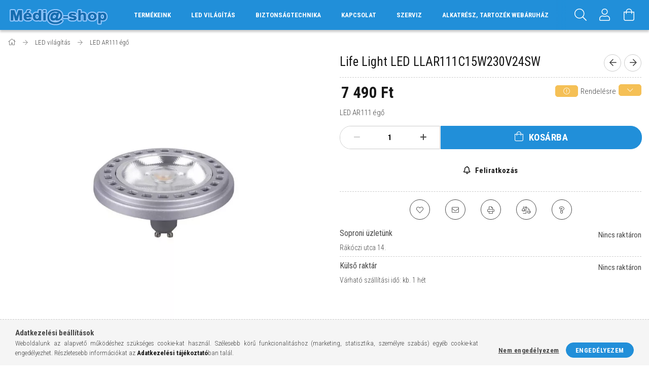

--- FILE ---
content_type: text/html; charset=UTF-8
request_url: https://www.media-shop.hu/Life-Light-LED-LLAR111C15W230V24SW
body_size: 23148
content:
<!DOCTYPE html>
<html lang="hu">
<head>
    <meta content="width=device-width, initial-scale=1.0" name="viewport">
    <link rel="preload" href="https://www.media-shop.hu/!common_design/own/fonts/1700/customicons/custom-icons.woff2" as="font" type="font/woff2" crossorigin>
    <link rel="preload" href="https://www.media-shop.hu/!common_design/own/fonts/fontawesome-5.8.1/css/light.min.css" as="style">
    <link rel="stylesheet" href="https://www.media-shop.hu/!common_design/own/fonts/fontawesome-5.8.1/css/light.min.css" media="print" onload="this.media='all'">
    <noscript>
        <link rel="stylesheet" href="https://www.media-shop.hu/!common_design/own/fonts/fontawesome-5.8.1/css/light.min.css" />
    </noscript>
    <link rel="preconnect" href="https://fonts.gstatic.com">
    <link rel="preload" href="https://fonts.googleapis.com/css2?family=Roboto+Condensed:wght@300;400;700&display=swap&subset=latin-ext" as="style">
    <link rel="stylesheet" href="https://fonts.googleapis.com/css2?family=Roboto+Condensed:wght@300;400;700&display=swap&subset=latin-ext" media="print" onload="this.media='all'">
    <noscript>
        <link rel="stylesheet" href="https://fonts.googleapis.com/css2?family=Roboto+Condensed:wght@300;400;700&display=swap&subset=latin-ext">
    </noscript>
    <meta charset="utf-8">
<meta name="description" content="Life Light LED LLAR111C15W230V24SW, LED AR111 égő, Samsung Sony Panasonic LG Xiaomi 70Mai Yeelight Sonoff SmartWise Shelly szaküzlet">
<meta name="robots" content="index, follow">
<meta http-equiv="X-UA-Compatible" content="IE=Edge">
<meta property="og:site_name" content="media-shop.hu" />
<meta property="og:title" content="Life Light LED LLAR111C15W230V24SW - Médi@-shop webáruház">
<meta property="og:description" content="Life Light LED LLAR111C15W230V24SW, LED AR111 égő, Samsung Sony Panasonic LG Xiaomi 70Mai Yeelight Sonoff SmartWise Shelly szaküzlet">
<meta property="og:type" content="product">
<meta property="og:url" content="https://www.media-shop.hu/Life-Light-LED-LLAR111C15W230V24SW">
<meta property="og:image" content="https://www.media-shop.hu/img/13663/LLAR111C15W230V24SW/LLAR111C15W230V24SW.webp">
<meta name="mobile-web-app-capable" content="yes">
<meta name="apple-mobile-web-app-capable" content="yes">
<meta name="MobileOptimized" content="320">
<meta name="HandheldFriendly" content="true">

<title>Life Light LED LLAR111C15W230V24SW - Médi@-shop webáruház</title>


<script>
var service_type="shop";
var shop_url_main="https://www.media-shop.hu";
var actual_lang="hu";
var money_len="0";
var money_thousend=" ";
var money_dec=",";
var shop_id=13663;
var unas_design_url="https:"+"/"+"/"+"www.media-shop.hu"+"/"+"!common_design"+"/"+"base"+"/"+"001700"+"/";
var unas_design_code='001700';
var unas_base_design_code='1700';
var unas_design_ver=3;
var unas_design_subver=3;
var unas_shop_url='https://www.media-shop.hu';
var responsive="yes";
var price_nullcut_disable=1;
var config_plus=new Array();
config_plus['product_tooltip']=1;
config_plus['cart_redirect']=1;
config_plus['money_type']='Ft';
config_plus['money_type_display']='Ft';
var lang_text=new Array();

var UNAS = UNAS || {};
UNAS.shop={"base_url":'https://www.media-shop.hu',"domain":'www.media-shop.hu',"username":'webshopronkiss.unas.hu',"id":13663,"lang":'hu',"currency_type":'Ft',"currency_code":'HUF',"currency_rate":'1',"currency_length":0,"base_currency_length":0,"canonical_url":'https://www.media-shop.hu/Life-Light-LED-LLAR111C15W230V24SW'};
UNAS.design={"code":'001700',"page":'artdet'};
UNAS.api_auth="d0c762a69a2c091ab10f733a2dbbff30";
UNAS.customer={"email":'',"id":0,"group_id":0,"without_registration":0};
UNAS.shop["category_id"]="751462";
UNAS.shop["sku"]="LLAR111C15W230V24SW";
UNAS.shop["product_id"]="287607857";
UNAS.shop["only_private_customer_can_purchase"] = false;
 

UNAS.text = {
    "button_overlay_close": `Bezár`,
    "popup_window": `Felugró ablak`,
    "list": `lista`,
    "updating_in_progress": `frissítés folyamatban`,
    "updated": `frissítve`,
    "is_opened": `megnyitva`,
    "is_closed": `bezárva`,
    "deleted": `törölve`,
    "consent_granted": `hozzájárulás megadva`,
    "consent_rejected": `hozzájárulás elutasítva`,
    "field_is_incorrect": `mező hibás`,
    "error_title": `Hiba!`,
    "product_variants": `termék változatok`,
    "product_added_to_cart": `A termék a kosárba került`,
    "product_added_to_cart_with_qty_problem": `A termékből csak [qty_added_to_cart] [qty_unit] került kosárba`,
    "product_removed_from_cart": `A termék törölve a kosárból`,
    "reg_title_name": `Név`,
    "reg_title_company_name": `Cégnév`,
    "number_of_items_in_cart": `Kosárban lévő tételek száma`,
    "cart_is_empty": `A kosár üres`,
    "cart_updated": `A kosár frissült`
};


UNAS.text["delete_from_compare"]= `Törlés összehasonlításból`;
UNAS.text["comparison"]= `Összehasonlítás`;

UNAS.text["delete_from_favourites"]= `Törlés a kedvencek közül`;
UNAS.text["add_to_favourites"]= `Kedvencekhez`;






window.lazySizesConfig=window.lazySizesConfig || {};
window.lazySizesConfig.loadMode=1;
window.lazySizesConfig.loadHidden=false;

window.dataLayer = window.dataLayer || [];
function gtag(){dataLayer.push(arguments)};
gtag('js', new Date());
</script>

<script src="https://www.media-shop.hu/!common_packages/jquery/jquery-3.2.1.js?mod_time=1759314984"></script>
<script src="https://www.media-shop.hu/!common_packages/jquery/plugins/migrate/migrate.js?mod_time=1759314984"></script>
<script src="https://www.media-shop.hu/!common_packages/jquery/plugins/tippy/popper-2.4.4.min.js?mod_time=1759314984"></script>
<script src="https://www.media-shop.hu/!common_packages/jquery/plugins/tippy/tippy-bundle.umd.min.js?mod_time=1759314984"></script>
<script src="https://www.media-shop.hu/!common_packages/jquery/plugins/autocomplete/autocomplete.js?mod_time=1759314984"></script>
<script src="https://www.media-shop.hu/!common_packages/jquery/plugins/cookie/cookie.js?mod_time=1759314984"></script>
<script src="https://www.media-shop.hu/!common_packages/jquery/plugins/tools/tools-1.2.7.js?mod_time=1759314984"></script>
<script src="https://www.media-shop.hu/!common_packages/jquery/plugins/lazysizes/lazysizes.min.js?mod_time=1759314984"></script>
<script src="https://www.media-shop.hu/!common_packages/jquery/own/shop_common/exploded/common.js?mod_time=1764831093"></script>
<script src="https://www.media-shop.hu/!common_packages/jquery/own/shop_common/exploded/common_overlay.js?mod_time=1759314984"></script>
<script src="https://www.media-shop.hu/!common_packages/jquery/own/shop_common/exploded/common_shop_popup.js?mod_time=1759314984"></script>
<script src="https://www.media-shop.hu/!common_packages/jquery/own/shop_common/exploded/common_start_checkout.js?mod_time=1759314984"></script>
<script src="https://www.media-shop.hu/!common_packages/jquery/own/shop_common/exploded/design_1500.js?mod_time=1759314984"></script>
<script src="https://www.media-shop.hu/!common_packages/jquery/own/shop_common/exploded/function_change_address_on_order_methods.js?mod_time=1759314984"></script>
<script src="https://www.media-shop.hu/!common_packages/jquery/own/shop_common/exploded/function_check_password.js?mod_time=1759314984"></script>
<script src="https://www.media-shop.hu/!common_packages/jquery/own/shop_common/exploded/function_check_zip.js?mod_time=1767692285"></script>
<script src="https://www.media-shop.hu/!common_packages/jquery/own/shop_common/exploded/function_compare.js?mod_time=1759314984"></script>
<script src="https://www.media-shop.hu/!common_packages/jquery/own/shop_common/exploded/function_customer_addresses.js?mod_time=1759314984"></script>
<script src="https://www.media-shop.hu/!common_packages/jquery/own/shop_common/exploded/function_delivery_point_select.js?mod_time=1759314984"></script>
<script src="https://www.media-shop.hu/!common_packages/jquery/own/shop_common/exploded/function_favourites.js?mod_time=1759314984"></script>
<script src="https://www.media-shop.hu/!common_packages/jquery/own/shop_common/exploded/function_infinite_scroll.js?mod_time=1759314984"></script>
<script src="https://www.media-shop.hu/!common_packages/jquery/own/shop_common/exploded/function_language_and_currency_change.js?mod_time=1759314984"></script>
<script src="https://www.media-shop.hu/!common_packages/jquery/own/shop_common/exploded/function_param_filter.js?mod_time=1764233415"></script>
<script src="https://www.media-shop.hu/!common_packages/jquery/own/shop_common/exploded/function_postsale.js?mod_time=1759314984"></script>
<script src="https://www.media-shop.hu/!common_packages/jquery/own/shop_common/exploded/function_product_print.js?mod_time=1759314984"></script>
<script src="https://www.media-shop.hu/!common_packages/jquery/own/shop_common/exploded/function_product_subscription.js?mod_time=1759314984"></script>
<script src="https://www.media-shop.hu/!common_packages/jquery/own/shop_common/exploded/function_recommend.js?mod_time=1759314984"></script>
<script src="https://www.media-shop.hu/!common_packages/jquery/own/shop_common/exploded/function_saved_cards.js?mod_time=1759314984"></script>
<script src="https://www.media-shop.hu/!common_packages/jquery/own/shop_common/exploded/function_saved_filter_delete.js?mod_time=1759314984"></script>
<script src="https://www.media-shop.hu/!common_packages/jquery/own/shop_common/exploded/function_search_smart_placeholder.js?mod_time=1759314984"></script>
<script src="https://www.media-shop.hu/!common_packages/jquery/own/shop_common/exploded/function_vote.js?mod_time=1759314984"></script>
<script src="https://www.media-shop.hu/!common_packages/jquery/own/shop_common/exploded/page_cart.js?mod_time=1767791927"></script>
<script src="https://www.media-shop.hu/!common_packages/jquery/own/shop_common/exploded/page_customer_addresses.js?mod_time=1768291153"></script>
<script src="https://www.media-shop.hu/!common_packages/jquery/own/shop_common/exploded/page_order_checkout.js?mod_time=1759314984"></script>
<script src="https://www.media-shop.hu/!common_packages/jquery/own/shop_common/exploded/page_order_details.js?mod_time=1759314984"></script>
<script src="https://www.media-shop.hu/!common_packages/jquery/own/shop_common/exploded/page_order_methods.js?mod_time=1760086915"></script>
<script src="https://www.media-shop.hu/!common_packages/jquery/own/shop_common/exploded/page_order_return.js?mod_time=1759314984"></script>
<script src="https://www.media-shop.hu/!common_packages/jquery/own/shop_common/exploded/page_order_send.js?mod_time=1759314984"></script>
<script src="https://www.media-shop.hu/!common_packages/jquery/own/shop_common/exploded/page_order_subscriptions.js?mod_time=1759314984"></script>
<script src="https://www.media-shop.hu/!common_packages/jquery/own/shop_common/exploded/page_order_verification.js?mod_time=1759314984"></script>
<script src="https://www.media-shop.hu/!common_packages/jquery/own/shop_common/exploded/page_product_details.js?mod_time=1759314984"></script>
<script src="https://www.media-shop.hu/!common_packages/jquery/own/shop_common/exploded/page_product_list.js?mod_time=1759314984"></script>
<script src="https://www.media-shop.hu/!common_packages/jquery/own/shop_common/exploded/page_product_reviews.js?mod_time=1759314984"></script>
<script src="https://www.media-shop.hu/!common_packages/jquery/own/shop_common/exploded/page_reg.js?mod_time=1759314984"></script>
<script src="https://www.media-shop.hu/!common_packages/jquery/plugins/hoverintent/hoverintent.js?mod_time=1759314984"></script>
<script src="https://www.media-shop.hu/!common_packages/jquery/own/shop_tooltip/shop_tooltip.js?mod_time=1759314984"></script>
<script src="https://www.media-shop.hu/!common_packages/jquery/plugins/responsive_menu/responsive_menu-unas.js?mod_time=1759314984"></script>
<script src="https://www.media-shop.hu/!common_packages/jquery/plugins/slick/slick.min.js?mod_time=1759314984"></script>
<script src="https://www.media-shop.hu/!common_design/base/001700/main.js?mod_time=1759314986"></script>
<script src="https://www.media-shop.hu/!common_packages/jquery/plugins/photoswipe/photoswipe.min.js?mod_time=1759314984"></script>
<script src="https://www.media-shop.hu/!common_packages/jquery/plugins/photoswipe/photoswipe-ui-default.min.js?mod_time=1759314984"></script>

<link href="https://www.media-shop.hu/temp/shop_13663_5a2f26ef114c446f85e4a1f31f2ca859.css?mod_time=1768908176" rel="stylesheet" type="text/css">

<link href="https://www.media-shop.hu/Life-Light-LED-LLAR111C15W230V24SW" rel="canonical">
    <link id="favicon-32x32" rel="icon" type="image/png" href="https://www.media-shop.hu/!common_design/own/image/favicon_32x32.png" sizes="32x32">
    <link id="favicon-192x192" rel="icon" type="image/png" href="https://www.media-shop.hu/!common_design/own/image/favicon_192x192.png" sizes="192x192">
            <link rel="apple-touch-icon" href="https://www.media-shop.hu/!common_design/own/image/favicon_32x32.png" sizes="32x32">
        <link rel="apple-touch-icon" href="https://www.media-shop.hu/!common_design/own/image/favicon_192x192.png" sizes="192x192">
        <script>
        var google_consent=1;
    
        gtag('consent', 'default', {
           'ad_storage': 'denied',
           'ad_user_data': 'denied',
           'ad_personalization': 'denied',
           'analytics_storage': 'denied',
           'functionality_storage': 'denied',
           'personalization_storage': 'denied',
           'security_storage': 'granted'
        });

    
        gtag('consent', 'update', {
           'ad_storage': 'denied',
           'ad_user_data': 'denied',
           'ad_personalization': 'denied',
           'analytics_storage': 'denied',
           'functionality_storage': 'denied',
           'personalization_storage': 'denied',
           'security_storage': 'granted'
        });

        </script>
    <script async src="https://www.googletagmanager.com/gtag/js?id=G-W6S12CNZCK"></script>    <script>
    gtag('config', 'G-W6S12CNZCK');

        </script>
        <script>
    var google_analytics=1;

                gtag('event', 'view_item', {
              "currency": "HUF",
              "value": '7490',
              "items": [
                  {
                      "item_id": "LLAR111C15W230V24SW",
                      "item_name": "Life Light LED LLAR111C15W230V24SW",
                      "item_category": "LED világítás/LED AR111 égő",
                      "price": '7490'
                  }
              ],
              'non_interaction': true
            });
               </script>
       <script>
        var google_ads=1;

                gtag('event','remarketing', {
            'ecomm_pagetype': 'product',
            'ecomm_prodid': ["LLAR111C15W230V24SW"],
            'ecomm_totalvalue': 7490        });
            </script>
        <!-- Google Tag Manager -->
    <script>(function(w,d,s,l,i){w[l]=w[l]||[];w[l].push({'gtm.start':
            new Date().getTime(),event:'gtm.js'});var f=d.getElementsByTagName(s)[0],
            j=d.createElement(s),dl=l!='dataLayer'?'&l='+l:'';j.async=true;j.src=
            'https://www.googletagmanager.com/gtm.js?id='+i+dl;f.parentNode.insertBefore(j,f);
        })(window,document,'script','dataLayer','GTM-NB78VDF3');</script>
    <!-- End Google Tag Manager -->

    <!-- Arukereso.cz PRODUCT DETAIL script -->
<script>
  (function(t, r, a, c, k, i, n, g) {t["ROIDataObject"] = k;
      t[k]=t[k]||function(){(t[k].q=t[k].q||[]).push(arguments)},t[k].c=i;n=r.createElement(a),
      g=r.getElementsByTagName(a)[0];n.async=1;n.src=c;g.parentNode.insertBefore(n,g)
      })(window, document, "script", "//www.arukereso.hu/ocm/sdk.js?source=unas&version=2&page=product_detail","arukereso", "hu");
</script>
<!-- End Arukereso.hu PRODUCT DETAIL script -->

    
    
    


        <style>
        #header_logo{
            max-width: calc(100% - 160px);
        }
                                                     #header_logo .header_logo__img-outer {
                    overflow: hidden;
                }
                #header_logo .header_logo__img-wrapper {
                    position: relative;
                    display: block;
                }
                #header_logo .header_logo__img {
                    position: absolute;
                    left: 0;
                    right: 0;
                    bottom: 0;
                    top: 0;
                }
                
                .header_logo__element-1 .header_logo__img-outer {
                    width: 200px;
                    max-width: 100%;
                }
                .header_logo__element-1 .header_logo__img-wrapper {
                    padding-top: 25%;
                }

                                @media (max-width: 1023.8px){
                    .header_logo__element-1 .header_logo__img-outer {
                        width: 200px;
                    }
                    .header_logo__element-1 .header_logo__img-wrapper {
                        padding-top: 25%;
                    }
                }
                
                                @media (max-width: 767.8px) {
                    .header_logo__element-1 .header_logo__img-outer {
                        width: 200px;
                    }
                    .header_logo__element-1 .header_logo__img-wrapper {
                        padding-top: 25%;
                    }
                }
                
                                @media (max-width: 479.8px){
                    .header_logo__element-1 .header_logo__img-outer {
                        width: 200px;
                    }
                    .header_logo__element-1 .header_logo__img-wrapper {
                        padding-top: 25%;
                    }
                }
                                        </style>
    
</head>

<body class='design_ver3 design_subver1 design_subver2 design_subver3' id="ud_shop_artdet">
    <!-- Google Tag Manager (noscript) -->
    <noscript><iframe src="https://www.googletagmanager.com/ns.html?id=GTM-NB78VDF3"
                      height="0" width="0" style="display:none;visibility:hidden"></iframe></noscript>
    <!-- End Google Tag Manager (noscript) -->
    <div id="image_to_cart" style="display:none; position:absolute; z-index:100000;"></div>
<div class="overlay_common overlay_warning" id="overlay_cart_add"></div>
<script>$(document).ready(function(){ overlay_init("cart_add",{"onBeforeLoad":false}); });</script>
<div id="overlay_login_outer"></div>	
	<script>
	$(document).ready(function(){
	    var login_redir_init="";

		$("#overlay_login_outer").overlay({
			onBeforeLoad: function() {
                var login_redir_temp=login_redir_init;
                if (login_redir_act!="") {
                    login_redir_temp=login_redir_act;
                    login_redir_act="";
                }

									$.ajax({
						type: "GET",
						async: true,
						url: "https://www.media-shop.hu/shop_ajax/ajax_popup_login.php",
						data: {
							shop_id:"13663",
							lang_master:"hu",
                            login_redir:login_redir_temp,
							explicit:"ok",
							get_ajax:"1"
						},
						success: function(data){
							$("#overlay_login_outer").html(data);
							if (unas_design_ver >= 5) $("#overlay_login_outer").modal('show');
							$('#overlay_login1 input[name=shop_pass_login]').keypress(function(e) {
								var code = e.keyCode ? e.keyCode : e.which;
								if(code.toString() == 13) {		
									document.form_login_overlay.submit();		
								}	
							});	
						}
					});
								},
			top: 50,
			mask: {
	color: "#000000",
	loadSpeed: 200,
	maskId: "exposeMaskOverlay",
	opacity: 0.7
},
			closeOnClick: (config_plus['overlay_close_on_click_forced'] === 1),
			onClose: function(event, overlayIndex) {
				$("#login_redir").val("");
			},
			load: false
		});
		
			});
	function overlay_login() {
		$(document).ready(function(){
			$("#overlay_login_outer").overlay().load();
		});
	}
	function overlay_login_remind() {
        if (unas_design_ver >= 5) {
            $("#overlay_remind").overlay().load();
        } else {
            $(document).ready(function () {
                $("#overlay_login_outer").overlay().close();
                setTimeout('$("#overlay_remind").overlay().load();', 250);
            });
        }
	}

    var login_redir_act="";
    function overlay_login_redir(redir) {
        login_redir_act=redir;
        $("#overlay_login_outer").overlay().load();
    }
	</script>  
	<div class="overlay_common overlay_info" id="overlay_remind"></div>
<script>$(document).ready(function(){ overlay_init("remind",[]); });</script>

	<script>
    	function overlay_login_error_remind() {
		$(document).ready(function(){
			load_login=0;
			$("#overlay_error").overlay().close();
			setTimeout('$("#overlay_remind").overlay().load();', 250);	
		});
	}
	</script>  
	<div class="overlay_common overlay_info" id="overlay_newsletter"></div>
<script>$(document).ready(function(){ overlay_init("newsletter",[]); });</script>

<script>
function overlay_newsletter() {
    $(document).ready(function(){
        $("#overlay_newsletter").overlay().load();
    });
}
</script>
<div class="overlay_common overlay_info" id="overlay_product_subscription"></div>
<script>$(document).ready(function(){ overlay_init("product_subscription",[]); });</script>
<div class="overlay_common overlay_error" id="overlay_script"></div>
<script>$(document).ready(function(){ overlay_init("script",[]); });</script>
    <script>
    $(document).ready(function() {
        $.ajax({
            type: "GET",
            url: "https://www.media-shop.hu/shop_ajax/ajax_stat.php",
            data: {master_shop_id:"13663",get_ajax:"1"}
        });
    });
    </script>
    

<div id="container" class="page_shop_artdet_LLAR111C15W230V24SW page-nobox"> 
	

    <header class="header js-header">
        <div class="header-container container usn">
            <div class="header-inner d-flex no-gutters align-items-center justify-content-between">
                


        <div id="header_logo" class="js-element col-auto pr-3 flex-shrink-1 header-logo" data-element-name="header_logo">
                <div class="header_logo__element-1">
                        <div class="header_logo__img-outer">
                                <a href="https://www.media-shop.hu/">
                                    <picture class="header_logo__img-wrapper">
                                                <source width="200" height="50" media="(max-width: 479.8px)"
                                srcset="https://www.media-shop.hu/!common_design/custom/webshopronkiss.unas.hu/element/layout_hu_header_logo-200x50_1_default.png?time=1714463091 1x"
                        >
                                                                        <source width="200" height="50" media="(max-width: 767.8px)"
                                srcset="https://www.media-shop.hu/!common_design/custom/webshopronkiss.unas.hu/element/layout_hu_header_logo-200x50_1_default.png?time=1714463091 1x"
                        >
                                                                        <source width="200" height="50" media="(max-width: 1023.8px)"
                                srcset="https://www.media-shop.hu/!common_design/custom/webshopronkiss.unas.hu/element/layout_hu_header_logo-200x50_1_default.png?time=1714463091 1x"
                        >
                                                <source media="(min-width: 1024px)" srcset="https://www.media-shop.hu/!common_design/custom/webshopronkiss.unas.hu/element/layout_hu_header_logo-200x50_1_default.png?time=1714463091 1x">
                        <img width="200" height="50"
                            class="header_logo__img" fetchpriority="high"  src="https://www.media-shop.hu/!common_design/custom/webshopronkiss.unas.hu/element/layout_hu_header_logo-200x50_1_default.png?time=1714463091"
                            srcset="https://www.media-shop.hu/!common_design/custom/webshopronkiss.unas.hu/element/layout_hu_header_logo-200x50_1_default.png?time=1714463091 1x"
                            alt="media-shop.hu"
                        >
                    </picture>
                                </a>
                            </div>
                    </div>
            </div>
    
                <div class="col header-menus px-4 align-self-stretch d-none d-xl-block">
                    <div class="main-menu h-100 text-center">
                        <ul class="main-menu__list d-xl-inline-flex align-items-center h-100">
                            




    <li class='cat-box__item cat-box__item-level-0 has-item js-cat-menu-506513  cat-dropdown--wide'>
        <a class='cat-box__name' href='https://www.media-shop.hu/sct/506513/Termekeink'
            >
           <div class="cat-box__name-text line-clamp--3-12">Termékeink</div>
        </a>
    

        <div class="cat-box__level-0 drop-shadow-b no-gutters ">
            
                <div class="col row cat-box__inner-levels">
                    
<div class="cat-box__level-1 mb-4">
    <a class="cat-box__level-1-name d-block line-height-12 js-cat-menu-401192" href="https://www.media-shop.hu/sct/401192/TV-Projektor-Monitor">
        TV, Projektor, Monitor

        
    </a>
    
        



<div class="cat-box__level-2 pt-2">

    
        <a class="cat-box__level-2-name line-height-12 d-block js-cat-menu-784184" href="https://www.media-shop.hu/spl/784184/LED-LCD">LED LCD</a>
    
        <a class="cat-box__level-2-name line-height-12 d-block js-cat-menu-570970" href="https://www.media-shop.hu/spl/570970/Medialejatszo">Médialejátszó</a>
    
        <a class="cat-box__level-2-name line-height-12 d-block js-cat-menu-208475" href="https://www.media-shop.hu/spl/208475/OLED">OLED</a>
    
        <a class="cat-box__level-2-name line-height-12 d-block js-cat-menu-432221" href="https://www.media-shop.hu/spl/432221/Falitarto-allvany">Falitartó - állvány</a>
    
        <a class="cat-box__level-2-name line-height-12 d-block js-cat-menu-232414" href="https://www.media-shop.hu/spl/232414/Kiegeszitok-kabelek">Kiegészítők, kábelek</a>
    

    
        <a class="cat-box__more-btn text-muted btn--text d-block icon--a-chevron-right icon--sm" href="https://www.media-shop.hu/sct/401192/TV-Projektor-Monitor">Több</a>
    

</div>

    
</div>

<div class="cat-box__level-1 mb-4">
    <a class="cat-box__level-1-name d-block line-height-12 js-cat-menu-302475" href="https://www.media-shop.hu/sct/302475/Foto-Kamera">
        Fotó, Kamera

        
    </a>
    
        



<div class="cat-box__level-2 pt-2">

    
        <a class="cat-box__level-2-name line-height-12 d-block js-cat-menu-358891" href="https://www.media-shop.hu/spl/358891/Fenykepezogep">Fényképezögép</a>
    
        <a class="cat-box__level-2-name line-height-12 d-block js-cat-menu-894798" href="https://www.media-shop.hu/spl/894798/Cserelheto-optikas-fenykepezo">Cserélhetö optikás fényképezö</a>
    
        <a class="cat-box__level-2-name line-height-12 d-block js-cat-menu-700997" href="https://www.media-shop.hu/spl/700997/Objektiv">Objektív</a>
    
        <a class="cat-box__level-2-name line-height-12 d-block js-cat-menu-658719" href="https://www.media-shop.hu/spl/658719/Objektiv-tartozek">Objektív tartozék</a>
    
        <a class="cat-box__level-2-name line-height-12 d-block js-cat-menu-102626" href="https://www.media-shop.hu/spl/102626/Videokamera">Videókamera</a>
    

    
        <a class="cat-box__more-btn text-muted btn--text d-block icon--a-chevron-right icon--sm" href="https://www.media-shop.hu/sct/302475/Foto-Kamera">Több</a>
    

</div>

    
</div>

<div class="cat-box__level-1 mb-4">
    <a class="cat-box__level-1-name d-block line-height-12 js-cat-menu-753386" href="https://www.media-shop.hu/sct/753386/Telefon-Ora-Navigacio">
        Telefon, Óra, Navigáció

        
    </a>
    
        



<div class="cat-box__level-2 pt-2">

    
        <a class="cat-box__level-2-name line-height-12 d-block js-cat-menu-957497" href="https://www.media-shop.hu/spl/957497/Mobiltelefon">Mobiltelefon</a>
    
        <a class="cat-box__level-2-name line-height-12 d-block js-cat-menu-919651" href="https://www.media-shop.hu/spl/919651/Mobiltelefon-tok-kijelzovedo">Mobiltelefon tok, kijelzővédő</a>
    
        <a class="cat-box__level-2-name line-height-12 d-block js-cat-menu-394796" href="https://www.media-shop.hu/spl/394796/Ora">Óra</a>
    
        <a class="cat-box__level-2-name line-height-12 d-block js-cat-menu-526286" href="https://www.media-shop.hu/spl/526286/Ora-Tartozek">Óra Tartozék</a>
    
        <a class="cat-box__level-2-name line-height-12 d-block js-cat-menu-979563" href="https://www.media-shop.hu/spl/979563/Halozati-telefon">Hálózati telefon</a>
    

    
        <a class="cat-box__more-btn text-muted btn--text d-block icon--a-chevron-right icon--sm" href="https://www.media-shop.hu/sct/753386/Telefon-Ora-Navigacio">Több</a>
    

</div>

    
</div>

<div class="cat-box__level-1 mb-4">
    <a class="cat-box__level-1-name d-block line-height-12 js-cat-menu-912978" href="https://www.media-shop.hu/sct/912978/Audio-HiFi-Hazimozi">
        Audio, HiFi, Házimozi

        
    </a>
    
        



<div class="cat-box__level-2 pt-2">

    
        <a class="cat-box__level-2-name line-height-12 d-block js-cat-menu-807124" href="https://www.media-shop.hu/spl/807124/DVD-Blu-ray">DVD Blu-ray</a>
    
        <a class="cat-box__level-2-name line-height-12 d-block js-cat-menu-163264" href="https://www.media-shop.hu/spl/163264/Hangprojektor">Hangprojektor</a>
    
        <a class="cat-box__level-2-name line-height-12 d-block js-cat-menu-578250" href="https://www.media-shop.hu/sct/578250/Fej-es-Fulhallgato">Fej és Fülhallgató</a>
    
        <a class="cat-box__level-2-name line-height-12 d-block js-cat-menu-498592" href="https://www.media-shop.hu/spl/498592/MiniHiFi">MiniHiFi</a>
    
        <a class="cat-box__level-2-name line-height-12 d-block js-cat-menu-886868" href="https://www.media-shop.hu/spl/886868/Hordozhato-audio">Hordozható audió</a>
    

    
        <a class="cat-box__more-btn text-muted btn--text d-block icon--a-chevron-right icon--sm" href="https://www.media-shop.hu/sct/912978/Audio-HiFi-Hazimozi">Több</a>
    

</div>

    
</div>

<div class="cat-box__level-1 mb-4">
    <a class="cat-box__level-1-name d-block line-height-12 js-cat-menu-545945" href="https://www.media-shop.hu/sct/545945/Gamer-Konzol-Informatika">
        Gamer, Konzol, Informatika

        
    </a>
    
        



<div class="cat-box__level-2 pt-2">

    
        <a class="cat-box__level-2-name line-height-12 d-block js-cat-menu-180603" href="https://www.media-shop.hu/spl/180603/Konzol">Konzol</a>
    
        <a class="cat-box__level-2-name line-height-12 d-block js-cat-menu-785481" href="https://www.media-shop.hu/spl/785481/Fejhallgato">Fejhallgató</a>
    
        <a class="cat-box__level-2-name line-height-12 d-block js-cat-menu-512715" href="https://www.media-shop.hu/spl/512715/Kontroler">Kontroler</a>
    
        <a class="cat-box__level-2-name line-height-12 d-block js-cat-menu-417009" href="https://www.media-shop.hu/spl/417009/Router-kiegeszito">Router, kiegészítő</a>
    
        <a class="cat-box__level-2-name line-height-12 d-block js-cat-menu-929444" href="https://www.media-shop.hu/spl/929444/Eger-Prezenter">Egér, Prezenter</a>
    

    

</div>

    
</div>

<div class="cat-box__level-1 mb-4">
    <a class="cat-box__level-1-name d-block line-height-12 js-cat-menu-835885" href="https://www.media-shop.hu/sct/835885/Okosotthon">
        Okosotthon

        
    </a>
    
        



<div class="cat-box__level-2 pt-2">

    
        <a class="cat-box__level-2-name line-height-12 d-block js-cat-menu-863087" href="https://www.media-shop.hu/spl/863087/Komplett-rendszer">Komplett rendszer</a>
    
        <a class="cat-box__level-2-name line-height-12 d-block js-cat-menu-941416" href="https://www.media-shop.hu/spl/941416/Okosvilagitas">Okosvilágítás</a>
    
        <a class="cat-box__level-2-name line-height-12 d-block js-cat-menu-447862" href="https://www.media-shop.hu/spl/447862/Szenzor-vezerles">Szenzor / vezérlés</a>
    
        <a class="cat-box__level-2-name line-height-12 d-block js-cat-menu-558101" href="https://www.media-shop.hu/spl/558101/Atjaro-gateway">Átjáró / gateway</a>
    
        <a class="cat-box__level-2-name line-height-12 d-block js-cat-menu-231066" href="https://www.media-shop.hu/spl/231066/Kapcsolo">Kapcsoló</a>
    

    
        <a class="cat-box__more-btn text-muted btn--text d-block icon--a-chevron-right icon--sm" href="https://www.media-shop.hu/sct/835885/Okosotthon">Több</a>
    

</div>

    
</div>

<div class="cat-box__level-1 mb-4">
    <a class="cat-box__level-1-name d-block line-height-12 js-cat-menu-953865" href="https://www.media-shop.hu/sct/953865/Szepsegapolas">
        Szépségápolás

        
    </a>
    
        



<div class="cat-box__level-2 pt-2">

    
        <a class="cat-box__level-2-name line-height-12 d-block js-cat-menu-203109" href="https://www.media-shop.hu/spl/203109/Borotva-szakallnyiro">Borotva, szakállnyíró</a>
    
        <a class="cat-box__level-2-name line-height-12 d-block js-cat-menu-812195" href="https://www.media-shop.hu/spl/812195/Epilator-IPL">Epilátor, IPL</a>
    
        <a class="cat-box__level-2-name line-height-12 d-block js-cat-menu-283390" href="https://www.media-shop.hu/spl/283390/Hajvago">Hajvágó</a>
    
        <a class="cat-box__level-2-name line-height-12 d-block js-cat-menu-928819" href="https://www.media-shop.hu/spl/928819/Hajapolas">Hajápolás</a>
    
        <a class="cat-box__level-2-name line-height-12 d-block js-cat-menu-597706" href="https://www.media-shop.hu/spl/597706/Fogapolas">Fogápolás</a>
    

    
        <a class="cat-box__more-btn text-muted btn--text d-block icon--a-chevron-right icon--sm" href="https://www.media-shop.hu/sct/953865/Szepsegapolas">Több</a>
    

</div>

    
</div>

<div class="cat-box__level-1 mb-4">
    <a class="cat-box__level-1-name d-block line-height-12 js-cat-menu-445177" href="https://www.media-shop.hu/sct/445177/Haztartas">
        Háztartás

        
    </a>
    
        



<div class="cat-box__level-2 pt-2">

    
        <a class="cat-box__level-2-name line-height-12 d-block js-cat-menu-698582" href="https://www.media-shop.hu/sct/698582/Takaritas">Takarítás</a>
    
        <a class="cat-box__level-2-name line-height-12 d-block js-cat-menu-705800" href="https://www.media-shop.hu/sct/705800/Konyhagepek">Konyhagépek</a>
    
        <a class="cat-box__level-2-name line-height-12 d-block js-cat-menu-689351" href="https://www.media-shop.hu/spl/689351/Vasalo">Vasaló</a>
    
        <a class="cat-box__level-2-name line-height-12 d-block js-cat-menu-800957" href="https://www.media-shop.hu/spl/800957/Funyiro">Fünyíró</a>
    
        <a class="cat-box__level-2-name line-height-12 d-block js-cat-menu-156006" href="https://www.media-shop.hu/spl/156006/Szivattyu">Szivattyú</a>
    

    
        <a class="cat-box__more-btn text-muted btn--text d-block icon--a-chevron-right icon--sm" href="https://www.media-shop.hu/sct/445177/Haztartas">Több</a>
    

</div>

    
</div>

<div class="cat-box__level-1 mb-4">
    <a class="cat-box__level-1-name d-block line-height-12 js-cat-menu-894841" href="https://www.media-shop.hu/sct/894841/Xiaomi">
        Xiaomi

        
    </a>
    
        



<div class="cat-box__level-2 pt-2">

    
        <a class="cat-box__level-2-name line-height-12 d-block js-cat-menu-593434" href="https://www.media-shop.hu/spl/593434/Telefon">Telefon</a>
    
        <a class="cat-box__level-2-name line-height-12 d-block js-cat-menu-599231" href="https://www.media-shop.hu/sct/599231/Okosora">Okosóra</a>
    
        <a class="cat-box__level-2-name line-height-12 d-block js-cat-menu-980846" href="https://www.media-shop.hu/spl/980846/Power-bank">Power bank</a>
    
        <a class="cat-box__level-2-name line-height-12 d-block js-cat-menu-515816" href="https://www.media-shop.hu/spl/515816/Okos-otthon">Okos otthon</a>
    
        <a class="cat-box__level-2-name line-height-12 d-block js-cat-menu-796697" href="https://www.media-shop.hu/spl/796697/Audio">Audió</a>
    

    
        <a class="cat-box__more-btn text-muted btn--text d-block icon--a-chevron-right icon--sm" href="https://www.media-shop.hu/sct/894841/Xiaomi">Több</a>
    

</div>

    
</div>

<div class="cat-box__level-1 mb-4">
    <a class="cat-box__level-1-name d-block line-height-12 js-cat-menu-493513" href="https://www.media-shop.hu/sct/493513/EBook-Tablet">
        EBook, Tablet

        
    </a>
    
        



<div class="cat-box__level-2 pt-2">

    
        <a class="cat-box__level-2-name line-height-12 d-block js-cat-menu-667290" href="https://www.media-shop.hu/spl/667290/Elektronikus-forditogep">Elektronikus fordítógép</a>
    
        <a class="cat-box__level-2-name line-height-12 d-block js-cat-menu-506666" href="https://www.media-shop.hu/spl/506666/Ebook-olvaso">Ebook olvasó</a>
    
        <a class="cat-box__level-2-name line-height-12 d-block js-cat-menu-552916" href="https://www.media-shop.hu/spl/552916/Tablet-Smart-clock">Tablet, Smart clock</a>
    
        <a class="cat-box__level-2-name line-height-12 d-block js-cat-menu-576835" href="https://www.media-shop.hu/E-Notebook">Smart notebook</a>
    

    

</div>

    
</div>

<div class="cat-box__level-1 mb-4">
    <a class="cat-box__level-1-name d-block line-height-12 js-cat-menu-793390" href="https://www.media-shop.hu/Vibracios-masszazs2">
        Vibrációs masszázs

        
    </a>
    
        



<div class="cat-box__level-2 pt-2">

    
        <a class="cat-box__level-2-name line-height-12 d-block js-cat-menu-979510" href="https://www.media-shop.hu/Vibracios-masszazs-eszkozok">Vibrációs masszázs eszközök</a>
    
        <a class="cat-box__level-2-name line-height-12 d-block js-cat-menu-448545" href="https://www.media-shop.hu/Vibracios-masszazs-fejek">Vibrációs masszázs fejek</a>
    

    

</div>

    
</div>

<div class="cat-box__level-1 mb-4">
    <a class="cat-box__level-1-name d-block line-height-12 js-cat-menu-884128" href="https://www.media-shop.hu/spl/884128/Szerszamgep">
        Szerszámgép

        
    </a>
    
</div>

                </div>
                
            

            
        </div>

    
    </li>

    <li class='cat-box__item cat-box__item-level-0 has-item js-cat-menu-899065  cat-dropdown--wide'>
        <a class='cat-box__name' href='https://www.media-shop.hu/sct/899065/LED-vilagitas'
            >
           <div class="cat-box__name-text line-clamp--3-12">LED világítás</div>
        </a>
    

        <div class="cat-box__level-0 drop-shadow-b no-gutters ">
            
                <div class="col row cat-box__inner-levels">
                    
<div class="cat-box__level-1 mb-4">
    <a class="cat-box__level-1-name d-block line-height-12 js-cat-menu-574262" href="https://www.media-shop.hu/spl/574262/LED-E27-ego">
        LED E27 égő

        
    </a>
    
</div>

<div class="cat-box__level-1 mb-4">
    <a class="cat-box__level-1-name d-block line-height-12 js-cat-menu-514872" href="https://www.media-shop.hu/spl/514872/LED-vezerlo">
        LED vezérlő

        
    </a>
    
</div>

<div class="cat-box__level-1 mb-4">
    <a class="cat-box__level-1-name d-block line-height-12 js-cat-menu-499836" href="https://www.media-shop.hu/spl/499836/LED-kulteri-lampa">
        LED kültéri lámpa

        
    </a>
    
</div>

<div class="cat-box__level-1 mb-4">
    <a class="cat-box__level-1-name d-block line-height-12 js-cat-menu-916413" href="https://www.media-shop.hu/spl/916413/LED-reflektor">
        LED reflektor

        
    </a>
    
</div>

<div class="cat-box__level-1 mb-4">
    <a class="cat-box__level-1-name d-block line-height-12 js-cat-menu-198435" href="https://www.media-shop.hu/spl/198435/LED-ufo-lampa">
        LED ufo lámpa

        
    </a>
    
</div>

<div class="cat-box__level-1 mb-4">
    <a class="cat-box__level-1-name d-block line-height-12 js-cat-menu-686022" href="https://www.media-shop.hu/spl/686022/LED-panel">
        LED panel

        
    </a>
    
</div>

<div class="cat-box__level-1 mb-4">
    <a class="cat-box__level-1-name d-block line-height-12 js-cat-menu-950742" href="https://www.media-shop.hu/spl/950742/LED-GX53-lampa">
        LED GX53 lámpa

        
    </a>
    
</div>

<div class="cat-box__level-1 mb-4">
    <a class="cat-box__level-1-name d-block line-height-12 js-cat-menu-231168" href="https://www.media-shop.hu/spl/231168/LED-modul">
        LED modul

        
    </a>
    
</div>

<div class="cat-box__level-1 mb-4">
    <a class="cat-box__level-1-name d-block line-height-12 js-cat-menu-479228" href="https://www.media-shop.hu/spl/479228/LED-E14-ego">
        LED E14 égő

        
    </a>
    
</div>

<div class="cat-box__level-1 mb-4">
    <a class="cat-box__level-1-name d-block line-height-12 js-cat-menu-724476" href="https://www.media-shop.hu/spl/724476/LED-G4-G9-lampa">
        LED G4/G9 lámpa

        
    </a>
    
</div>

<div class="cat-box__level-1 mb-4">
    <a class="cat-box__level-1-name d-block line-height-12 js-cat-menu-828250" href="https://www.media-shop.hu/spl/828250/LED-spot-GU10-ego">
        LED spot (GU10) égő

        
    </a>
    
</div>

<div class="cat-box__level-1 mb-4">
    <a class="cat-box__level-1-name d-block line-height-12 js-cat-menu-764204" href="https://www.media-shop.hu/spl/764204/LED-spot-MR16">
        LED spot (MR16)

        
    </a>
    
</div>

<div class="cat-box__level-1 mb-4">
    <a class="cat-box__level-1-name d-block line-height-12 js-cat-menu-364105" href="https://www.media-shop.hu/spl/364105/LED-szalag">
        LED szalag

        
    </a>
    
</div>

<div class="cat-box__level-1 mb-4">
    <a class="cat-box__level-1-name d-block line-height-12 js-cat-menu-907164" href="https://www.media-shop.hu/spl/907164/LED-szalag-kiegeszitok">
        LED szalag kiegészítők

        
    </a>
    
</div>

<div class="cat-box__level-1 mb-4">
    <a class="cat-box__level-1-name d-block line-height-12 js-cat-menu-430498" href="https://www.media-shop.hu/spl/430498/LED-tapegyseg">
        LED tápegység

        
    </a>
    
</div>

<div class="cat-box__level-1 mb-4">
    <a class="cat-box__level-1-name d-block line-height-12 js-cat-menu-917529" href="https://www.media-shop.hu/spl/917529/LED-lampatest">
        LED lámpatest

        
    </a>
    
</div>

<div class="cat-box__level-1 mb-4">
    <a class="cat-box__level-1-name d-block line-height-12 js-cat-menu-457982" href="https://www.media-shop.hu/spl/457982/LED-butorvilagito">
        LED bútorvilágító

        
    </a>
    
</div>

<div class="cat-box__level-1 mb-4">
    <a class="cat-box__level-1-name d-block line-height-12 js-cat-menu-242535" href="https://www.media-shop.hu/LED-fuggony">
        LED függöny, füzér

        
    </a>
    
</div>

<div class="cat-box__level-1 mb-4">
    <a class="cat-box__level-1-name d-block line-height-12 js-cat-menu-751462" href="https://www.media-shop.hu/spl/751462/LED-AR111-ego">
        LED AR111 égő

        
    </a>
    
</div>

<div class="cat-box__level-1 mb-4">
    <a class="cat-box__level-1-name d-block line-height-12 js-cat-menu-657847" href="https://www.media-shop.hu/spl/657847/LED-fenycso">
        LED fénycső

        
    </a>
    
</div>

<div class="cat-box__level-1 mb-4">
    <a class="cat-box__level-1-name d-block line-height-12 js-cat-menu-400955" href="https://www.media-shop.hu/spl/400955/Kotodoboz">
        Kötődoboz

        
    </a>
    
</div>

<div class="cat-box__level-1 mb-4">
    <a class="cat-box__level-1-name d-block line-height-12 js-cat-menu-733580" href="https://www.media-shop.hu/spl/733580/Alusin-profil">
        Alusín, profil

        
    </a>
    
</div>

<div class="cat-box__level-1 mb-4">
    <a class="cat-box__level-1-name d-block line-height-12 js-cat-menu-721518" href="https://www.media-shop.hu/spl/721518/Kiegeszitok-tartozekok">
        Kiegészítők, tartozékok

        
    </a>
    
</div>

<div class="cat-box__level-1 mb-4">
    <a class="cat-box__level-1-name d-block line-height-12 js-cat-menu-443886" href="https://www.media-shop.hu/Kapcsolo">
        Kapcsoló, dugalj

        
    </a>
    
</div>

<div class="cat-box__level-1 mb-4">
    <a class="cat-box__level-1-name d-block line-height-12 js-cat-menu-507235" href="https://www.media-shop.hu/Hosszabbito-eloszto">
        Hosszabbító, elosztó

        
    </a>
    
</div>

<div class="cat-box__level-1 mb-4">
    <a class="cat-box__level-1-name d-block line-height-12 js-cat-menu-265760" href="https://www.media-shop.hu/spl/265760/Foglalat-atalakito-adapter">
        Foglalat - átalakító adapter

        
    </a>
    
</div>

                </div>
                
            

            
        </div>

    
    </li>

    <li class='cat-box__item cat-box__item-level-0 has-item js-cat-menu-348600  cat-dropdown--wide'>
        <a class='cat-box__name' href='https://www.media-shop.hu/Biztonsagtechnika'
            >
           <div class="cat-box__name-text line-clamp--3-12">Biztonságtechnika</div>
        </a>
    

        <div class="cat-box__level-0 drop-shadow-b no-gutters ">
            
                <div class="col row cat-box__inner-levels">
                    
<div class="cat-box__level-1 mb-4">
    <a class="cat-box__level-1-name d-block line-height-12 js-cat-menu-688678" href="https://www.media-shop.hu/Video">
        Videó

        
    </a>
    
        



<div class="cat-box__level-2 pt-2">

    
        <a class="cat-box__level-2-name line-height-12 d-block js-cat-menu-749101" href="https://www.media-shop.hu/Rogzitok">Rögzítők</a>
    
        <a class="cat-box__level-2-name line-height-12 d-block js-cat-menu-300754" href="https://www.media-shop.hu/Kamera">Kamerák</a>
    

    

</div>

    
</div>

<div class="cat-box__level-1 mb-4">
    <a class="cat-box__level-1-name d-block line-height-12 js-cat-menu-465674" href="https://www.media-shop.hu/Riaszto">
        Riasztó

        
    </a>
    
        



<div class="cat-box__level-2 pt-2">

    
        <a class="cat-box__level-2-name line-height-12 d-block js-cat-menu-310734" href="https://www.media-shop.hu/Otthon-automatika">Otthon automatika</a>
    
        <a class="cat-box__level-2-name line-height-12 d-block js-cat-menu-514252" href="https://www.media-shop.hu/Taviranyitok">Távirányítók</a>
    
        <a class="cat-box__level-2-name line-height-12 d-block js-cat-menu-492006" href="https://www.media-shop.hu/Erzekelok">Érzékelők</a>
    
        <a class="cat-box__level-2-name line-height-12 d-block js-cat-menu-692888" href="https://www.media-shop.hu/Bovitok">Bővítők</a>
    
        <a class="cat-box__level-2-name line-height-12 d-block js-cat-menu-557819" href="https://www.media-shop.hu/Tapellatas">Tápellátás</a>
    

    
        <a class="cat-box__more-btn text-muted btn--text d-block icon--a-chevron-right icon--sm" href="https://www.media-shop.hu/Riaszto">Több</a>
    

</div>

    
</div>

                </div>
                
            

            
        </div>

    
    </li>


                            <li class="menu_item_plus menu_item_3 menu_item_haschild" id="d_menu_item_id_413601"><a href="https://www.media-shop.hu/spg/413601/Kapcsolat" target="_top">Kapcsolat</a><ul class="menu_content_sub"><li class="menu_item_plus menu_item_1" id="d_menu_item_id_573141"><a href="https://www.media-shop.hu/spg/573141/Cegunkrol" target="_top">Cégünkről</a></li><li class="menu_item_plus menu_item_2" id="d_menu_item_id_906836"><a href="https://www.media-shop.hu/spg/906836/Elerhetoseg" target="_top">Elérhetőség</a></li></ul></li><li class="menu_item_plus menu_item_4" id="d_menu_item_id_816687"><a href="https://panasonicszerviz.unas.hu/" target="_top">Szerviz</a></li><li class="menu_item_plus menu_item_5" id="d_menu_item_id_209390"><a href="https://shop.euras.com/eshopmvc/default?g7=291960N" target="_blank">Alkatrész, tartozék webáruház</a></li>
                        </ul>
                    </div>
                </div>
                <div class="col-auto header-buttons align-self-stretch d-flex no-gutters justify-content-end align-items-center ml-auto">
                    <div class="cat-box js-dropdown-container d-flex align-items-center align-self-stretch">
                        <button class="cat-box__btn cat-box__btn--mobile header-btn js-dropdown--btn dropdown--btn d-xl-none" aria-label="hamburger menu">
                            <span class="cat-box__btn-icon header-icon"><span></span><span></span><span></span><span></span></span>
                        </button>
                        <div class="cat-box__dropdown dropdown--content js-dropdown--content">
                            <div class="cat-box--mobile h-100">
                                <div id="responsive_cat_menu"><div id="responsive_cat_menu_content"><script>var responsive_menu='$(\'#responsive_cat_menu ul\').responsive_menu({ajax_type: "GET",ajax_param_str: "cat_key|aktcat",ajax_url: "https://www.media-shop.hu/shop_ajax/ajax_box_cat.php",ajax_data: "master_shop_id=13663&lang_master=hu&get_ajax=1&type=responsive_call&box_var_name=shop_cat&box_var_already=no&box_var_responsive=yes&box_var_scroll_top=no&box_var_section=content&box_var_highlight=yes&box_var_type=normal&box_var_multilevel_id=responsive_cat_menu",menu_id: "responsive_cat_menu",scroll_top: "no"});'; </script><div class="responsive_menu"><div class="responsive_menu_nav"><div class="responsive_menu_navtop"><div class="responsive_menu_back "></div><div class="responsive_menu_title ">&nbsp;</div><div class="responsive_menu_close "></div></div><div class="responsive_menu_navbottom"></div></div><div class="responsive_menu_content"><ul style="display:none;"><li><div class="next_level_arrow"></div><span class="ajax_param">506513|751462</span><a href="https://www.media-shop.hu/sct/506513/Termekeink" class="text_small has_child resp_clickable" onclick="return false;">Termékeink</a></li><li class="active_menu"><div class="next_level_arrow"></div><span class="ajax_param">899065|751462</span><a href="https://www.media-shop.hu/sct/899065/LED-vilagitas" class="text_small has_child resp_clickable" onclick="return false;">LED világítás</a></li><li><div class="next_level_arrow"></div><span class="ajax_param">348600|751462</span><a href="https://www.media-shop.hu/Biztonsagtechnika" class="text_small has_child resp_clickable" onclick="return false;">Biztonságtechnika</a></li><li class="responsive_menu_item_page"><div class="next_level_arrow"></div><span class="ajax_param">9999999413601|0</span><a href="https://www.media-shop.hu/spg/413601/Kapcsolat" class="text_small responsive_menu_page has_child resp_clickable" onclick="return false;" target="_top">Kapcsolat</a></li><li class="responsive_menu_item_page"><span class="ajax_param">9999999816687|0</span><a href="https://panasonicszerviz.unas.hu/" class="text_small responsive_menu_page resp_clickable" onclick="return false;" target="_top">Szerviz</a></li><li class="responsive_menu_item_page"><span class="ajax_param">9999999209390|0</span><a href="https://shop.euras.com/eshopmvc/default?g7=291960N" class="text_small responsive_menu_page resp_clickable" onclick="return false;" target="_top">Alkatrész, tartozék webáruház</a></li></ul></div></div></div></div>
                            </div>
                        </div>
                    </div>
                    <div class="search js-dropdown-container d-flex align-items-center align-self-stretch browser-is-chrome">
    <button class="search__btn header-btn js-dropdown--btn dropdown--btn" aria-label="Keresés">
        <span class="search__icon icon--search header-icon"></span>
    </button>
    <div class="search__content-wrap js-dropdown--content dropdown--content">
        <div id="box_search_content" class="position-relative">
            <form name="form_include_search" id="form_include_search" action="https://www.media-shop.hu/shop_search.php" method="get">
                <input data-stay-visible-breakpoint="10000" name="search" id="box_search_input" value=""
                       type="text" pattern=".{3,100}" maxlength="100" class="text_small ac_input js-search-input"
                       title="Hosszabb kereső kifejezést írjon be!" placeholder="Keresés"
                       autocomplete="off" required
                >
                <div class="search__search-btn-outer">
                    <button class="search__search-btn btn--text text-center icon--arrow-right" type="submit" title="Keresés"></button>
                </div>
                <div class="search__loading">
                    <div class="loading-spinner--small"></div>
                </div>
            </form>
            <div class="ac_results"></div>
        </div>
    </div>
</div>
<script>
    $(document).ready(function(){
        $(document).on('smartSearchInputLoseFocus', function(){
            if ($('.js-search-smart-autocomplete').length>0) {
                setTimeout(function () {
                    let height = $(window).height() - ($('.js-search-smart-autocomplete').offset().top - $(window).scrollTop()) - 20;
                    $('.search-smart-autocomplete').css('max-height', height + 'px');
                }, 300);
            }
        });
    });
</script>


                    


    
        <div class="profile js-dropdown-container d-flex align-items-center align-self-stretch">
            <button class="profile__btn header-btn js-profile-btn js-dropdown--btn dropdown--btn" aria-label="Profil" id="profile__btn">
                <span class="profile__btn-icon header-icon icon--head"></span>
            </button>
            

            
                <div class="profile__dropdown dropdown--content dropdown--content-r js-dropdown--content">
                    

                    

                        <form name="form_login" action="https://www.media-shop.hu/shop_logincheck.php" method="post"><input name="file_back" type="hidden" value="/Life-Light-LED-LLAR111C15W230V24SW"><input type="hidden" name="login_redir" value="" id="login_redir">
                        <div class="login-box__form-inner border-bottom py-3 px-4">
                             <input name="shop_user_login" id="shop_user_login" type="text" maxlength="100" class="mb-3" placeholder="Email" autocapitalize="off">
                             <input name="shop_pass_login" id="shop_pass_login" type="password" maxlength="100" class="mb-3" placeholder="Jelszó" autocapitalize="off">

                            <div class="login-box__login-buttons d-flex mb-3">
                                

                                
                                <button class="flex-grow-1 btn btn--primary" type="submit">Belép</button>
                            </div>
                        </div>
                        </form>

                        <div class="login-box__other-buttons pt-4 px-4">
                            
                            <div class="btn-wrap">
                                <button type="button" class="login-box__remind-btn btn--link" onclick="overlay_login_remind()">Elfelejtettem a jelszavamat</button>
                            </div>
                            
                            <div class="btn-wrap">
                                <a class="login-box__reg-btn btn btn--link" href="https://www.media-shop.hu/shop_reg.php?no_reg=0">Regisztráció</a>
                            </div>
                        </div>
                    
				</div>
            
        </div>
    

                    


    <div id='box_cart_content' class='cart d-flex align-items-center align-self-stretch js-dropdown-container'>



<button class="cart-box__btn header-btn js-dropdown--btn dropdown--btn" aria-label="Kosár megtekintése">
    <span class="cart-box__btn-icon header-icon icon--cart">
        
    </span>
</button>
<div class='dropdown--content dropdown--content-r js-dropdown--content cart-box__dropdown'>

    

    
        <div class="cart-box__empty">
            
                <span class="cart-box__empty-text">A kosár üres.</span>
            

            

            <a class="cart-box__jump-to-products-btn btn--link color--primary" href="https://www.media-shop.hu/sct/0/">Vásárláshoz kattintson ide!</a>

            
        </div>
    
</div>





</div>


                    <div class="lang-and-cur js-lang-and-cur js-dropdown-container align-items-center align-self-stretch">
                        <button class="lang-and-cur__btn header-btn js-dropdown--btn dropdown--btn" aria-label="Nyelv váltás Pénznem váltás">
                            <span class="lang-and-cur__btn-icon icon--globe header-icon"></span>
                        </button>
                        <div class="lang-and-cur__dropdown dropdown--content dropdown--content-r js-dropdown--content text-center">
                            <div class="lang">
                                <div class="lang__content py-3"></div>
                            </div>
                            <div class="currency">
                                <div class="currency__content pt-3"></div>
                            </div>
                        </div>
                    </div>
                </div>
            </div>
        </div>
    </header>

    <main class="content container py-3 py-sm-4 js-content">
        <div class='main__breadcrumb'><div id='breadcrumb'><div class="breadcrumb">
    <span class="breadcrumb__item breadcrumb__home is-clickable ">
        
        <a href="https://www.media-shop.hu/sct/0/" class="breadcrumb-link breadcrumb-home-link" title="Főkategória">
        
            <span class='breadcrumb__text'>Főkategória</span>
        
        </a>
        
    </span>
    
        <span class="breadcrumb__item">
            
            <a href="https://www.media-shop.hu/sct/899065/LED-vilagitas" class="breadcrumb-link">
                <span class="breadcrumb__text">LED világítás</span>
            </a>
            

            

            <script>
                    $("document").ready(function(){
                        $(".js-cat-menu-899065").addClass("is-selected");
                    });
                </script>
        </span>
    
        <span class="breadcrumb__item">
            
            <a href="https://www.media-shop.hu/spl/751462/LED-AR111-ego" class="breadcrumb-link">
                <span class="breadcrumb__text">LED AR111 égő</span>
            </a>
            

            

            <script>
                    $("document").ready(function(){
                        $(".js-cat-menu-751462").addClass("is-selected");
                    });
                </script>
        </span>
    
</div></div></div>
        <div class='main__title'></div>
        <div class='main__content'><div id='page_content_outer'>
























    <script>
                var $activeProductImg = '.artdet__img-main';
        var $productImgContainer = '.artdet__img-main-wrap';
        var $clickElementToInitPs = '.artdet__img-main';
        
        var initPhotoSwipeFromDOM = function() {
            var $pswp = $('.pswp')[0];
            var $psDatas = $('.photoSwipeDatas');

            $psDatas.each( function() {
                let $pics = $(this),
                    getItems = function() {
                        let items = [];
                        $pics.find('a').each(function() {
                            let $href   = $(this).attr('href'),
                                $size   = $(this).data('size').split('x'),
                                $width  = $size[0],
                                $height = $size[1];

                            let item = {
                                src : $href,
                                w   : $width,
                                h   : $height
                            }

                            items.push(item);
                        });
                        return items;
                    }

                let items = getItems();

                $($productImgContainer).on('click', $clickElementToInitPs, function(event) {
                    event.preventDefault();

                    let $index = $(this).index();
                    let options = {
                        index: $index,
                        history: false,
                        bgOpacity: 1,
                        shareEl: false,
                        showHideOpacity: false,
                        getThumbBoundsFn: function(index) {
                            let thumbnail = document.querySelectorAll($activeProductImg)[index];
                            let pageYScroll = window.pageYOffset || document.documentElement.scrollTop;
                            let zoomedImgHeight = items[index].h;
                            let zoomedImgWidth = items[index].w;
                            let zoomedImgRatio = zoomedImgHeight / zoomedImgWidth;
                            let rect = thumbnail.getBoundingClientRect();
                            let zoomableImgHeight = rect.height;
                            let zoomableImgWidth = rect.width;
                            let zoomableImgRatio = (zoomableImgHeight / zoomableImgWidth);
                            let offsetY = 0;
                            let offsetX = 0;
                            let returnWidth = zoomableImgWidth;

                            if (zoomedImgRatio < 1) { /* a nagyított kép fekvő */
                                if (zoomedImgWidth < zoomableImgWidth) { /*A nagyított kép keskenyebb */
                                    offsetX = (zoomableImgWidth - zoomedImgWidth) / 2;
                                    offsetY = (Math.abs(zoomableImgHeight - zoomedImgHeight)) / 2;
                                    returnWidth = zoomedImgWidth;
                                } else { /*A nagyított kép szélesebb */
                                    offsetY = (zoomableImgHeight - (zoomableImgWidth * zoomedImgRatio)) / 2;
                                }

                            } else if (zoomedImgRatio > 1) { /* a nagyított kép álló */
                                if (zoomedImgHeight < zoomableImgHeight ) { /*A nagyított kép alacsonyabb */
                                    offsetX = (zoomableImgWidth - zoomedImgWidth) / 2;
                                    offsetY = (zoomableImgHeight - zoomedImgHeight) / 2;
                                    returnWidth = zoomedImgWidth;
                                } else { /*A nagyított kép magasabb */
                                    offsetX = (zoomableImgWidth - (zoomableImgHeight / zoomedImgRatio)) / 2;
                                    if (zoomedImgRatio > zoomableImgRatio) returnWidth = zoomableImgHeight / zoomedImgRatio;
                                }
                            } else { /*A nagyított kép négyzetes */
                                if (zoomedImgWidth < zoomableImgWidth ) { /*A nagyított kép keskenyebb */
                                    offsetX = (zoomableImgWidth - zoomedImgWidth) / 2;
                                    offsetY = (Math.abs(zoomableImgHeight - zoomedImgHeight)) / 2;
                                    returnWidth = zoomedImgWidth;
                                } else { /*A nagyított kép szélesebb */
                                    offsetY = (zoomableImgHeight - zoomableImgWidth) / 2;
                                }
                            }

                            return {x:rect.left + offsetX, y:rect.top + pageYScroll + offsetY, w:returnWidth};
                        },
                        getDoubleTapZoom: function(isMouseClick, item) {
                            if(isMouseClick) {
                                return 1;
                            } else {
                                return item.initialZoomLevel < 0.7 ? 1 : 1.5;
                            }
                        }
                    }

                    var photoSwipe = new PhotoSwipe($pswp, PhotoSwipeUI_Default, items, options);
                    photoSwipe.init();

                                    });
            });
        };
    </script>

<div id="page_artdet_content" class="artdet font-weight-300 artdet--2">

    <script>
<!--
var lang_text_warning=`Figyelem!`
var lang_text_required_fields_missing=`Kérjük töltse ki a kötelező mezők mindegyikét!`
function formsubmit_artdet() {
   cart_add("LLAR111C15W230V24SW","",null,1)
}
$(document).ready(function(){
	select_base_price("LLAR111C15W230V24SW",1);
	
	
});
// -->
</script>

    

        <div class='artdet__inner'>
        <form name="form_temp_artdet">


        <div class="artdet__name-rating d-lg-none text-left mb-lg-4">
            <div class="artdet__name-pagination-wrap d-flex">
                <h1 class="col pl-0 pr-0 pr-md-3 artdet__name line-clamp--3-12">
                                        Life Light LED LLAR111C15W230V24SW

                </h1>
                                <div class="col-auto pr-0 d-none d-md-flex artdet__pagination">
                    <a class='artdet__pagination-btn artdet__pagination-prev btn btn--square btn--alt icon--arrow-left' href="javascript:product_det_prevnext(&#039;https://www.media-shop.hu/Life-Light-LED-LLAR111C15W230V24SW&#039;,&#039;?cat=751462&amp;sku=LLAR111C15W230V24SW&amp;action=prev_js&#039;)" aria-label="Előző termék"></a>
                    <a class='artdet__pagination-btn artdet__pagination-next btn btn--square btn--alt icon--arrow-right ml-2' href="javascript:product_det_prevnext(&#039;https://www.media-shop.hu/Life-Light-LED-LLAR111C15W230V24SW&#039;,&#039;?cat=751462&amp;sku=LLAR111C15W230V24SW&amp;action=next_js&#039;)" aria-label="Következő termék"></a>
                </div>
                            </div>
            <div class="artdet__sku-statuses-wrap mb-3">
                
                            </div>
            
                    </div>
        <div class="artdet__pic-tab-data-wrap mb-3 mb-lg-5">
            <div class="artdet__pic-tab-data clearfix">
                <div class="artdet__img-outer col-lg-6 px-0 pr-lg-3 float-left">
                    <div class="artdet__img-inner position-relative">
                        <div class="artdet__img-wrapper mb-3">
                                                        <div class="artdet__img-main-wrapper">
                                <div class="artdet__img-main-wrap-outer">
                                    <figure class="artdet__img-main-wrap img-abs-wrapper mb-0 mb-lg-2 js-photoswipe--main text-center artdet-product-img-wrapper">
                                        <picture>
                                                                                        <source width="220" height="294"
                                                    srcset="https://www.media-shop.hu/img/13663/LLAR111C15W230V24SW/220x294,r/LLAR111C15W230V24SW.webp?time=1669217810 1x,https://www.media-shop.hu/img/13663/LLAR111C15W230V24SW/440x588,r/LLAR111C15W230V24SW.webp?time=1669217810 2x"
                                                    media="(max-width: 575.8px)"
                                            >
                                                                                        <img width="496" height="664"
                                                 class="artdet__img-main img-abs" id="main_image" alt="Life Light LED LLAR111C15W230V24SW" title="Life Light LED LLAR111C15W230V24SW"
                                                 fetchpriority="high" src="https://www.media-shop.hu/img/13663/LLAR111C15W230V24SW/496x664,r/LLAR111C15W230V24SW.webp?time=1669217810"
                                                                                             >
                                        </picture>
                                    </figure>
                                </div>
                            </div>
                                                        
                                                                                            <script>
                                    $(document).ready(function() {
                                        initPhotoSwipeFromDOM();
                                    })
                                </script>
                                
                                <div class="photoSwipeDatas">
                                    <a aria-hidden="true" tabindex="-1" href="https://www.media-shop.hu/img/13663/LLAR111C15W230V24SW/LLAR111C15W230V24SW.webp?time=1669217810" data-size="650x500"></a>
                                                                    </div>
                                                    </div>
                    </div>
                </div>
                <div class='artdet__data-outer js-product col-lg-6 px-0 pt-2 pt-sm-4 pt-lg-0 pl-lg-5 float-right'>
                    <div class="artdet__name-rating d-none d-lg-block text-left border-bottom mb-3">
                        <div class="artdet__name-pagination-wrap d-flex">
                            <div class='col pl-0 artdet__name line-clamp--3-12 h1'>
                                                                Life Light LED LLAR111C15W230V24SW

                            </div>
                                                        <div class="col-auto pr-0 d-none d-md-flex artdet__pagination">
                                <a class="artdet__pagination-btn artdet__pagination-prev btn btn--square btn--alt icon--arrow-left" href="javascript:product_det_prevnext(&#039;https://www.media-shop.hu/Life-Light-LED-LLAR111C15W230V24SW&#039;,&#039;?cat=751462&amp;sku=LLAR111C15W230V24SW&amp;action=prev_js&#039;)" aria-label="Előző termék"></a>
                                <a class="artdet__pagination-btn artdet__pagination-next btn btn--square btn--alt icon--arrow-right ml-2" href="javascript:product_det_prevnext(&#039;https://www.media-shop.hu/Life-Light-LED-LLAR111C15W230V24SW&#039;,&#039;?cat=751462&amp;sku=LLAR111C15W230V24SW&amp;action=next_js&#039;)" aria-label="Következő termék"></a>
                            </div>
                                                    </div>
                        <div class="artdet__sku-statuses-wrap mb-3">
                            
                                                    </div>
                        
                                            </div>

                    <div class="artdet__properties-and-price position-relative d-flex flex-wrap align-items-end mb-3">
                                                                                                                    <div class="artdet__stock-wrap col-12 px-0 col-sm-auto ml-sm-auto order-sm-5 warehouse-available js-scroll-down" data-scroll="artdet__warehouses">
                                    <div class="artdet__stock product-status product-status--to-order mb-0">
                                        <div class="artdet__stock-icon icon--to-order"></div>
                                    </div>
                                    <span class="artdet__stock-title">Rendelésre</span>
                                                                            <div class="artdet__stock product-status product-status--to-order">
                                            <div class="artdet__stock-icon icon--chevron-down"></div>
                                        </div>
                                                                    </div>
                                                            
                                                    
                        
                                                <div class="artdet__prices d-flex with-rrp align-items-baseline pl-1">
                                                        <span class="artdet__price-base product-price--base artdet__price-base-discount-prices-disabled">
                                                                <span id='price_net_brutto_LLAR111C15W230V24SW' class='price_net_brutto_LLAR111C15W230V24SW'>7 490</span> Ft                            </span>
                            
                                                    </div>
                                            </div>

                                            
                        
                        
                        
                                            
                                        <div id="artdet__short-descrition" class="artdet__short-descripton my-4">
                        <div class="artdet__short-descripton-content js-short-descripton__content font-s font-sm-m">
                            LED AR111 égő
                        </div>
                    </div>
                    
                    
                    
                    
                    <!-- Plus service BEGIN -->
                                        <!-- Plus service END -->

                    
                                        <div id="artdet__subscribe" class="artdet__subscribe-cart-outer mb-4 mb-lg-5">
                        <div class="artdet__subscribe-cart-inner">
                                                        <div class="artdet__cart">
                                <div class="artdet__cart-inner row no-gutters align-items-center justify-content-center">
                                    <div class="page_qty_input_outer col-5 col-md-4 col-lg-5 col-xl-4 align-self-stretch fs-0 d-flex tooltip tooltip--top">
                                        <button type="button" class="artdet__qty-btn qtyminus qtyminus_common qty_disable icon--minus" aria-label="minusz"></button>
                                        <div class="artdet__cart-input-wrap flex-grow-1 page_qty_input_wrap d-flex align-items-center justify-content-center">
                                            <input name="db" id="db_LLAR111C15W230V24SW" type="number" step="1" value="1"
                                                   class="artdet__cart-input page_qty_input text-center"
                                                   data-min="1" data-max="999999"
                                                   data-step="1" onClick="this.select();" aria-label="Mennyiség"
                                            >
                                                                                    </div>
                                        <button type="button" class="artdet__qty-btn qtyplus qtyplus_common icon--plus" aria-label="plusz"></button>
                                    </div>
                                    <div class='artdet__cart-btn-wrap col-7 col-md-8 col-lg-7 col-xl-8'>
                                                                                <button class="artdet__cart-btn btn--block" type="button" onclick="cart_add('LLAR111C15W230V24SW','',null,1); inputsErrorHandling();">Kosárba</button>
                                                                            </div>
                                </div>
                            </div>
                            
                                                                                            <div class="artdet__subscribe mt-4 mt-lg-5 text-center">
                                    <button onclick='subscribe_to_product("LLAR111C15W230V24SW","","","","price_modify","7490",0,1); return false;' class="artdet__subscribe-btn btn--text icon--b-bell page_artdet_subscribe_button bg_color_dark1 border_1" id='subscribe_to_cheaper'>
                                        Feliratkozás
                                    </button>
                                </div>
                                                            
                        </div>
                    </div>
                    
                    
                                        <div id="artdet__functions" class="artdet__function d-flex justify-content-center mx-auto py-4 border-top">
                                                <div class="artdet__function-outer artdet-func-favourites page_artdet_func_favourites_outer_LLAR111C15W230V24SW">
                            <a class="artdet__function-btn function-btn page_artdet_func_favourites_LLAR111C15W230V24SW tooltip tooltip--top"
                               href='javascript:add_to_favourites("","LLAR111C15W230V24SW","page_artdet_func_favourites","page_artdet_func_favourites_outer","287607857");' id="page_artdet_func_favourites" aria-label="Kedvencekhez">
                                <div class="artdet__function-icon function-icon icon--favo"></div>
                                <div class="artdet__function-text function-text tooltip-text page_artdet_func_favourites_text_LLAR111C15W230V24SW">Kedvencekhez</div>
                            </a>
                        </div>
                        
                                                <div class='artdet__function-outer artdet-func-recommend'>
                            <a class='artdet__function-btn function-btn tooltip tooltip--top' href='javascript:recommend_dialog("LLAR111C15W230V24SW");' id='page_artdet_func_recommend' aria-label="Ajánlom">
                                <div class="artdet__function-icon function-icon icon--mail"></div>
                                <div class="artdet__function-text function-text tooltip-text">Ajánlom</div>
                            </a>
                        </div>
                        
                                                <div class='artdet__function-outer artdet-func-print d-none d-lg-block'>
                            <a class='artdet__function-btn function-btn tooltip tooltip--top' href='javascript:popup_print_dialog(2,0,"LLAR111C15W230V24SW");' id="page_artdet_func_print" aria-label="Nyomtat">
                                <div class="artdet__function-icon function-icon icon--print"></div>
                                <div class="artdet__function-text function-text tooltip-text">Nyomtat</div>
                            </a>
                        </div>
                        
                                                <div class="artdet__function-outer artdet-func-compare">
                            <a class="artdet__function-btn function-btn page_artdet_func_compare_LLAR111C15W230V24SW tooltip tooltip--top"
                               href='javascript:popup_compare_dialog("LLAR111C15W230V24SW");' id="page_artdet_func_compare"
                                                              aria-label="Összehasonlítás"
                                                           >
                                <div class="artdet__function-icon function-icon icon--compare"></div>
                                <div class="artdet__function-text function-text tooltip-text page_artdet_func_compare_text_LLAR111C15W230V24SW"
                                     data-text-add="Összehasonlítás" data-text-delete="Törlés összehasonlításból"
                                >
                                                                        Összehasonlítás
                                                                    </div>
                            </a>
                        </div>
                        
                                                <div class='artdet__function-outer artdet-func-question'>
                            <a class='artdet__function-btn function-btn tooltip tooltip--top' aria-label="Kérdés a termékről"
                               href='javascript:popup_question_dialog("LLAR111C15W230V24SW");' id='page_artdet_func_question'>
                                <div class="artdet__function-icon function-icon icon--question"></div>
                                <div class="artdet__function-text function-text tooltip-text">Kérdés a termékről</div>
                            </a>
                        </div>
                                            </div>
                    
                                            <div class="artdet__warehouses">
                                                            <div class="warehouse warehouse-main-stock mb-2 pb-2">
                                    <div class="warehouse-inner row no-gutters">
                                        <div class="warehouse-left col">
                                            <div class="warehouse__name mb-2 has-warehouse-info">Soproni üzletünk</div>
                                        </div>
                                        <div class="warehouse-right col-auto d-flex align-items-center">
                                            <div class="warehouse__quantity">
                                                                                                                                                            Nincs raktáron
                                                                                                                                                </div>

                                                                                    </div>
                                    </div>

                                                                        <div class="warehouse-info-wrapper row no-gutters">
                                        <div class="warehouse__info col-12">Rákóczi utca 14.</div>
                                    </div>
                                                                    </div>
                                                            <div class="warehouse warehouse-4953060 mb-2 pb-2">
                                    <div class="warehouse-inner row no-gutters">
                                        <div class="warehouse-left col">
                                            <div class="warehouse__name mb-2 has-warehouse-info">Külső raktár</div>
                                        </div>
                                        <div class="warehouse-right col-auto d-flex align-items-center">
                                            <div class="warehouse__quantity">
                                                                                                                                                            Nincs raktáron
                                                                                                                                                </div>

                                                                                    </div>
                                    </div>

                                                                        <div class="warehouse-info-wrapper row no-gutters">
                                        <div class="warehouse__info col-12">Várható szállítási idő: kb. 1 hét</div>
                                    </div>
                                                                    </div>
                                                    </div>
                                    </div>
            </div>
        </div>

        <div class="artdet__tab-scroll navbar-outer mb-3" id="artdet__tab-scroll-outer">
            <nav class="navbar-wrap" id="artdet__tab-scroll">
                <ul class="navbar navbar-pills usn">
                    
                    
                                        <li class="navbar__pill" id="navbar__pill-attach2">
                        <a class="navbar__link" href="#navbar__pane-attach2">
                            <span class="navbar__icon--attach2"></span>
                            <span class="navbar__text">Hasonló termékek</span>
                        </a>
                    </li>
                    
                    
                                        <li class="navbar__pill">
                        <a class="navbar__link" href="#navbar__pane-data">
                            <span class="navbar__icon--data"></span>
                            <span class="navbar__text">Adatok</span>
                        </a>
                    </li>
                    
                    
                                        <li class="navbar__pill">
                        <a class="navbar__link" href="#navbar__pane-long-desc">
                            <span class="navbar__icon--detail"></span>
                            <span class="navbar__text">Részletek</span>
                        </a>
                    </li>
                    
                    
                    
                    
                    
                    <li class="navbar__pill navbar__pill-to-top"><a class="navbar__link js-scroll-to-top" aria-label="jump to top button" href="#"><span class="icon--arrow-up"></span></a></li>
                </ul>
            </nav>
        </div>

        <div class="artdet__navbar-panes" id="#artdet__navbar-panes">
            <div class="navbar__panes">
                
                
                                <div class="navbar__pane similar-product" id="navbar__pane-attach2" role="tabpanel" aria-labelledby="pane-similar-product">
                    <div id="artdet__similar-product" class="similar-product slick-arrow--middle slick-arrow--small slick-gap slick-product">
                        <div class="similar-product__title title--theme-1">Hasonló termékek</div>
                        <div class="similar-product__items-wrapper">
                            <div class="similar-loader-wrapper text-center">
                                <div class="similar-loader loading-spinner"></div>
                            </div>
                        </div>
                    </div>
                    <script>
                        $(document).ready(function(){
                            const paneAttach2 = $("#navbar__pane-attach2");
                            const paneAttach2ItemsWrapper = paneAttach2.find('.similar-product__items-wrapper');

                            paneAttach2ItemsWrapper.load('https://www.media-shop.hu/shop_ajax/ajax_related_products.php?get_ajax=1&cikk=LLAR111C15W230V24SW&type=similar&change_lang=hu&artdet_version=2', function (response) {
                                if (response === "no") {
                                    $("#navbar__pill-attach2").hide();
                                    paneAttach2.hide();
                                    return;
                                }

                                paneAttach2ItemsWrapper.find(".similar-product__items").not('.slick-initialized').slick({
                                    infinite: false,
                                    speed: 500,
                                    slidesToShow: 2,
                                    slidesToScroll: 2,
                                    touchThreshold: 80,
                                    mobileFirst: true,
                                    responsive: [
                                        {
                                            breakpoint: 575,
                                            settings: {
                                                slidesToShow: 3,
                                                slidesToScroll: 3
                                            }
                                        },
                                        {
                                            breakpoint: 767,
                                            settings: {
                                                slidesToShow: 4,
                                                slidesToScroll: 4
                                            }
                                        },
                                        {
                                            breakpoint: 1023,
                                            settings: {
                                                slidesToShow: 5,
                                                slidesToScroll: 5
                                            }
                                        }
                                    ]
                                });
                            });
                        });
                    </script>
                </div>
                
                
                                <div class="navbar__pane data" id="navbar__pane-data" role="tabpanel" aria-labelledby="pane-data">
                    <div class="data__title title--theme-1">Adatok</div>
                    <div class="data__items font-xs font-sm-s row gutters-30">
                                                                                <div class="data__item col-md-6 col-lg-4 col-xl-6 col-xxl-4 data__item-param">
                                <div class="data__item-wrap d-flex flex-wrap h-100 align-items-center">
                                    <div class="data__item-title col-6" id="page_artdet_product_param_title_480539">
                                        Garancia

                                                                            </div>
                                    <div class="data__item-value col-6" id="page_artdet_product_param_value_480539">6 hónap garancia</div>
                                </div>
                            </div>
                                                    
                        
                        
                        
                        
                        
                        
                        
                        
                                            </div>
                </div>
                
                
                                <div class="navbar__pane long-description" id="navbar__pane-long-desc" role="tabpanel" aria-labelledby="pane-description">
                    <div class="long-description__title title--theme-1">Részletek</div>
                    <div class="long-description__content font-s font-sm-m">AR111 led lámpa, 12V, GU10 foglalattal. Extra fényerő, 15W, 1250 lumen. Figyelem, ez a termék 12V-al működik, Nem vibrál a fénye és bírja a feszültség ingadozásokat!</div>
                </div>
                
                
                
                
                
                            </div>
            <script>
                "use strict";
                /* Fixed Navbar Scrolling */
                // init nav object from dom
                const nav = $('#artdet__tab-scroll');
                var navHeight = 0;
                const navOuter = $("#artdet__tab-scroll-outer");

                $(document).ready(function() {
                    navHeight = nav.outerHeight(); // get heigth of the nav
                    navOuter.css('min-height', navHeight + 'px');
                });

                $('a[href*="#"]:not([href="#"])').click(function (event) {
                    scrollToSection(this);
                    event.preventDefault();
                }); // scroll-trigger

                $(window).on("resize load", function () {
                    navHeight = nav.outerHeight();
                    navOuter.css('min-height', navHeight + 'px');
                });

                $(document).scroll(function () {
                    fixingNavbar();
                    activateSection();
                }); // get target position and scrolls to it

                var scrollToSection = function scrollToSection(self) {
                    // get the target href
                    var href = $(self).attr('href'); // get the target position

                    var targetPos = $(href).offset().top - navHeight - $headerHeight - 5; // scroll to target

                    $('html, body').animate({
                        scrollTop: targetPos
                    }, 600);
                }; // updates active section on scroll

                var fixingNavbar = function() {

                    var posNav = navOuter.offset().top - $headerHeight;
                    var pos = $(document).scrollTop();

                    if (posNav < pos) {
                        nav.addClass('is-fixed').css('top', $headerHeight);
                    } else {
                        nav.removeClass('is-fixed').css('top', '');
                    }
                }

                var activateSection = function activateSection() {
                    // get all sections
                    let sections = $('#artdet__navbar-panes').find('.navbar__pane'); // store current position on the page when scroll is triggered

                    var pos = $(document).scrollTop(); // check all sections to find the top one

                    sections.each(function () {
                        // get the top & bottom position of the section
                        let top = $(this).offset().top - navHeight - $headerHeight - 20;
                        let bottom = top + $(this).outerHeight(); // if the current position is higher (deeper on the page) than the top of the section and it is smaller (heiger on the page) than the bottom of the section, it is the active section.

                        if (pos >= top && pos <= bottom) {
                            // store the id of this section
                            let id = $(this).attr('id');

                            if (id) {
                                // if an id is given, activate the section in the nav
                                nav.find('a').removeClass('is-active');
                                nav.find('a[href="#' + id + '"]').addClass('is-active');
                            }
                        }
                    });
                };
            </script>
        </div>

        <div id="artdet__credits" class="artdet-credits">
                    
            
            
            <script>
                $(function () {
                    $("#artdet__credits").find(".cart-credit__title").click(function () {
                        let $thisTitle = $(this);
                        $thisTitle.toggleClass('is-active');
                        $thisTitle.next('.cart-credit__content').stop().slideToggle("100", function () {
                            $(this).toggleClass('is-opened');
                        });
                    });
                });
            </script>
            </div>
        </form>


            </div>
        <!-- Root element of PhotoSwipe. Must have class pswp. -->
    <div class="pswp" tabindex="-1" role="dialog" aria-hidden="true">
        <!-- Background of PhotoSwipe.
             It's a separate element as animating opacity is faster than rgba(). -->
        <div class="pswp__bg"></div>
        <!-- Slides wrapper with overflow:hidden. -->
        <div class="pswp__scroll-wrap">
            <!-- Container that holds slides.
                PhotoSwipe keeps only 3 of them in the DOM to save memory.
                Don't modify these 3 pswp__item elements, data is added later on. -->
            <div class="pswp__container">
                <div class="pswp__item"></div>
                <div class="pswp__item"></div>
                <div class="pswp__item"></div>
            </div>
            <!-- Default (PhotoSwipeUI_Default) interface on top of sliding area. Can be changed. -->
            <div class="pswp__ui pswp__ui--hidden">

                <div class="pswp__top-bar">
                    <!--  Controls are self-explanatory. Order can be changed. -->

                    <div class="pswp__counter"></div>
                    <button class="pswp__button pswp__button--close"></button>
                    <button class="pswp__button pswp__button--fs"></button>
                    <button class="pswp__button pswp__button--zoom"></button>
                    <!-- Preloader demo https://codepen.io/dimsemenov/pen/yyBWoR -->
                    <!-- element will get class pswp__preloader-active when preloader is running -->
                    <div class="pswp__preloader">
                        <div class="pswp__preloader__icn">
                            <div class="pswp__preloader__cut">
                                <div class="pswp__preloader__donut"></div>
                            </div>
                        </div>
                    </div>
                </div>

                <div class="pswp__share-modal pswp__share-modal--hidden pswp__single-tap">
                    <div class="pswp__share-tooltip"></div>
                </div>
                <button class="pswp__button pswp__button--arrow--left"></button>
                <button class="pswp__button pswp__button--arrow--right"></button>

                <div class="pswp__caption">
                    <div class="pswp__caption__center"></div>
                </div>
            </div>
        </div>
    </div>

    </div>
<script>
    $(document).ready(function(){
        if (typeof initTippy == 'function'){
            initTippy();
        }
    });
</script></div></div>
    </main>

    <footer>
        <div class="footer bg-7">
            <div class="footer__container container">
                
                <div class="footer__datas row gutters-10 py-5 px-3 px-md-0 font-xs font-md-s">
                    <nav class="footer__data footer__nav-1 col-6 col-md-3 mb-3">
                        



<div class="js-element footer_v2_menu_1" data-element-name="footer_v2_menu_1">

    
    <div class="footer__header mb-3 mb-md-5 mt-2 h5">
        Oldaltérkép
    </div>
    
    <nav>
        <ul class="footer__list">
        
            <li><p><a href="https://www.media-shop.hu/">Nyitóoldal</a></p></li>
        
            <li><p><a href="https://www.media-shop.hu/sct/0/">Termékek</a></p></li>
        
        </ul>
    </nav>
</div>



                    </nav>
                    <nav class="footer__data footer__nav-2 col-6 col-md-3 mb-3">



<div class="js-element footer_v2_menu_2" data-element-name="footer_v2_menu_2">

    
    <div class="footer__header mb-3 mb-md-5 mt-2 h5">
        Vásárlói fiók
    </div>
    
    <nav>
        <ul class="footer__list">
        
            <li><p><a href="javascript:overlay_login();">Belépés</a></p></li>
        
            <li><p><a href="https://www.media-shop.hu/shop_reg.php">Regisztráció</a></p></li>
        
            <li><p><a href="https://www.media-shop.hu/shop_order_track.php">Profilom</a></p></li>
        
            <li><p><a href="https://www.media-shop.hu/shop_cart.php">Kosár</a></p></li>
        
            <li><p><a href="https://www.media-shop.hu/shop_order_track.php?tab=favourites">Kedvenceim</a></p></li>
        
        </ul>
    </nav>
</div>


</nav>
                    <nav class="footer__data footer__nav-3 col-6 col-md-3 mb-3">



<div class="js-element footer_v2_menu_3" data-element-name="footer_v2_menu_3">

    
    <div class="footer__header mb-3 mb-md-5 mt-2 h5">
        Információk
    </div>
    
    <nav>
        <ul class="footer__list">
        
            <li><p><a href="https://www.media-shop.hu/shop_help.php?tab=terms">Általános szerződési feltételek</a></p></li>
        
            <li><p><a href="https://www.media-shop.hu/shop_help.php?tab=privacy_policy">Adatkezelési tájékoztató</a></p></li>
        
            <li><p><a href="https://www.media-shop.hu/shop_contact.php?tab=payment">Fizetés</a></p></li>
        
            <li><p><a href="https://www.media-shop.hu/shop_contact.php?tab=shipping">Szállítás</a></p></li>
        
            <li><p><a href="https://www.media-shop.hu/shop_contact.php">Elérhetőségek</a></p></li>
        
        </ul>
    </nav>
</div>


</nav>
                    <div class="footer__data col-6 col-md-3 mb-3">
                        <div class="footer_contact">



<div class="js-element footer_v2_contact" data-element-name="footer_v2_contact">

    
    <div class="footer__header mb-3 mb-md-5 mt-2 h5">
        Kiss-Ritter Kft.
    </div>
    
    <nav>
        <ul class="footer__list">
        
            <li><p><a href="https://maps.google.com/?q=9400+Sopron%2C+R%C3%A1k%C3%B3czi+u.+14." target="_blank">9400 Sopron, Rákóczi u. 14.</a></p></li>
        
            <li><p><a href="tel:99/332-203" target="_blank">99/332-203</a></p></li>
        
            <li><p><a href="mailto:info@elektroakcio.hu" target="_blank">info@elektroakcio.hu</a></p></li>
        
        </ul>
    </nav>
</div>


</div>
                        <div class="footer_social">




</div>
                    </div>
                </div>
            </div>
            <div class="copyright-and-provider">
                <div class="copyright-and-provider__container container">
                    <div class="d-flex flex-wrap justify-content-between align-items-center font-xs position-relative">
                        



<div class="js-element footer_v2_item_2 footer__copyright my-3" data-element-name="footer_v2_item_2">
    
        <p>© Copyright - Kiss-Ritter Kft.</p>
    
</div>

                        
                    </div>
                </div>
            </div>
        </div>
    </footer>

    <div class="partners">
        <div class="partners__container container d-flex flex-wrap align-items-center justify-content-center">
            


<div class="partner__box d-inline-flex flex-wrap align-items-center justify-content-center my-3">
    
    <div class="partner__item m-2">
        
            <div id="box_partner_arukereso" style="background:#FFF; width:130px; margin:0 auto; padding:3px 0 1px;">
<!-- ÁRUKERESŐ.HU CODE - PLEASE DO NOT MODIFY THE LINES BELOW -->
<div style="background:transparent; text-align:center; padding:0; margin:0 auto; width:120px">
<a title="Árukereső.hu" href="https://www.arukereso.hu/" style="display: flex;border:0; padding:0;margin:0 0 2px 0;" target="_blank"><svg viewBox="0 0 374 57"><style type="text/css">.ak1{fill:#0096FF;}.ak3{fill:#FF660A;}</style><path class="ak1" d="m40.4 17.1v24.7c0 4.7 1.9 6.7 6.5 6.7h1.6v7h-1.6c-8.2 0-12.7-3.1-13.9-9.5-2.9 6.1-8.5 10.2-15.3 10.2-10.3 0-17.7-8.6-17.7-19.9s7.4-19.9 17.3-19.9c7.3 0 12.8 4.7 15.2 11.8v-11.1zm-20.5 31.8c7.3 0 12.6-5.4 12.6-12.6 0-7.3-5.2-12.7-12.6-12.7-6.5 0-11.8 5.4-11.8 12.7 0 7.2 5.3 12.6 11.8 12.6zm3.3-48.8h8.8l-8.8 12h-8z"></path><path class="ak1" d="m53.3 17.1h7.9v10.1c2.7-9.6 8.8-11.9 15-10.4v7.5c-8.4-2.3-15 2.1-15 9.4v21.7h-7.9z"></path><path class="ak1" d="m89.2 17.1v22.5c0 5.6 4 9.4 9.6 9.4 5.4 0 9.5-3.8 9.5-9.4v-22.5h7.9v22.5c0 9.9-7.4 16.7-17.4 16.7-10.1 0-17.5-6.8-17.5-16.7v-22.5z"></path><path class="ak1" d="m132.6 55.5h-7.9v-55.5h7.9v35.1l16.2-17.9h9.9l-14.8 16 17.7 22.3h-10l-13-16.5-6 6.4z"></path><path class="ak1" d="m181.2 16.4c12.3 0 21.1 10 19.7 22.6h-31.7c1.1 6.1 6 10.4 12.6 10.4 5 0 9.1-2.6 11.3-6.8l6.6 2.9c-3.3 6.3-9.7 10.7-18.1 10.7-11.5 0-20.3-8.6-20.3-19.9-0.1-11.3 8.5-19.9 19.9-19.9zm11.7 16.4c-1.3-5.5-5.7-9.6-11.8-9.6-5.8 0-10.4 4-11.8 9.6z"></path><path class="ak1" d="m208.5 17.1h7.9v10.1c2.7-9.6 8.8-11.9 15-10.4v7.5c-8.4-2.3-15 2.1-15 9.4v21.7h-7.9z"></path><path class="ak1" d="m252.4 16.4c12.3 0 21.1 10 19.7 22.6h-31.7c1.1 6.1 6 10.4 12.6 10.4 5 0 9.1-2.6 11.3-6.8l6.6 2.9c-3.3 6.3-9.7 10.7-18.1 10.7-11.5 0-20.3-8.6-20.3-19.9s8.6-19.9 19.9-19.9zm11.8 16.4c-1.3-5.5-5.7-9.6-11.8-9.6-5.8 0-10.4 4-11.8 9.6z"></path><path class="ak1" d="m293.7 49.8c5 0 8.3-2.2 8.3-5.2 0-8.8-23.5-1.6-23.5-16.6 0-6.7 6.4-11.6 15.1-11.6 8.8 0 14.5 4.3 15.7 10.9l-7.9 1.7c-0.6-4-3.4-6.2-7.8-6.2-4.2 0-7.2 2-7.2 4.9 0 8.5 23.5 1.4 23.5 16.9 0 6.8-7.1 11.7-16.3 11.7s-15.1-4.3-16.3-10.9l7.9-1.7c0.8 4 3.7 6.1 8.5 6.1z"></path><path class="ak1" d="m335.4 16.4c11.5 0 20.3 8.6 20.3 19.9 0 11.2-8.8 19.9-20.3 19.9s-20.3-8.6-20.3-19.9 8.8-19.9 20.3-19.9zm0 32.5c7 0 12.2-5.4 12.2-12.6 0-7.3-5.2-12.7-12.2-12.7-6.9 0-12.2 5.4-12.2 12.7 0 7.2 5.3 12.6 12.2 12.6zm-3.6-48.8h7.9l-8.8 12h-7.2zm13.4 0h8l-8.9 12h-7.2z"></path><path class="ak3" d="m369 46.2c2.7 0 4.9 2.2 4.9 4.9s-2.2 4.9-4.9 4.9-4.9-2.2-4.9-4.9c-0.1-2.6 2.2-4.9 4.9-4.9zm-4-46.2h7.9v40h-7.9z"></path></svg></a>
<a title="Árukereső.hu" style="line-height:16px;font-size: 11px; font-family: Arial, Verdana; color: #000" href="https://www.arukereso.hu/" target="_blank">Árukereső.hu</a>
</div>
<!-- ÁRUKERESŐ.HU CODE END -->
</div>

        

        
    </div>
    
</div>


            <div class="checkout__box d-inline-flex flex-wrap align-items-center justify-content-center my-3">
    
    <div class="checkout__item m-2">
        
        <a href="https://simplepartner.hu/PaymentService/Fizetesi_tajekoztato.pdf" target='_blank' class="checkout__link">
        
            <img class="checkout__img lazyload" title="simplepay_hu_v2" alt="simplepay_hu_v2"
                 width="582" height="40"
                 src="https://www.media-shop.hu/main_pic/space.gif" data-src="https://www.media-shop.hu/!common_design/own/image/logo/checkout/logo_checkout_simplepay_hu_v2_box.png" data-srcset="https://www.media-shop.hu/!common_design/own/image/logo/checkout/logo_checkout_simplepay_hu_v2_box-2x.png 2x"
                 style="width:582px;max-height:40px;">
        
        </a>
        
    </div>
    
</div>
        </div>
    </div>
    
</div>
<button class="back_to_top btn-square--lg icon--arrow-up js-scroll-to-top" type="button" aria-label="jump to top button"></button>

<script>
    $(document).ready(function() {
        eval(responsive_menu);
    });
</script>

<script>
/* <![CDATA[ */
function add_to_favourites(value,cikk,id,id_outer,master_key) {
    var temp_cikk_id=cikk.replace(/-/g,'__unas__');
    if($("#"+id).hasClass("remove_favourites")){
	    $.ajax({
	    	type: "POST",
	    	url: "https://www.media-shop.hu/shop_ajax/ajax_favourites.php",
	    	data: "get_ajax=1&action=remove&cikk="+cikk+"&shop_id=13663",
	    	success: function(result){
	    		if(result=="OK") {
                var product_array = {};
                product_array["sku"] = cikk;
                product_array["sku_id"] = temp_cikk_id;
                product_array["master_key"] = master_key;
                $(document).trigger("removeFromFavourites", product_array);                if (google_analytics==1) gtag("event", "remove_from_wishlist", { 'sku':cikk });	    		    if ($(".page_artdet_func_favourites_"+temp_cikk_id).attr("alt")!="") $(".page_artdet_func_favourites_"+temp_cikk_id).attr("alt","Kedvencekhez");
	    		    if ($(".page_artdet_func_favourites_"+temp_cikk_id).attr("title")!="") $(".page_artdet_func_favourites_"+temp_cikk_id).attr("title","Kedvencekhez");
	    		    $(".page_artdet_func_favourites_text_"+temp_cikk_id).html("Kedvencekhez");
	    		    $(".page_artdet_func_favourites_"+temp_cikk_id).removeClass("remove_favourites");
	    		    $(".page_artdet_func_favourites_outer_"+temp_cikk_id).removeClass("added");
	    		}
	    	}
    	});
    } else {
	    $.ajax({
	    	type: "POST",
	    	url: "https://www.media-shop.hu/shop_ajax/ajax_favourites.php",
	    	data: "get_ajax=1&action=add&cikk="+cikk+"&shop_id=13663",
	    	dataType: "JSON",
	    	success: function(result){
                var product_array = {};
                product_array["sku"] = cikk;
                product_array["sku_id"] = temp_cikk_id;
                product_array["master_key"] = master_key;
                product_array["event_id"] = result.event_id;
                $(document).trigger("addToFavourites", product_array);	    		if(result.success) {
	    		    if ($(".page_artdet_func_favourites_"+temp_cikk_id).attr("alt")!="") $(".page_artdet_func_favourites_"+temp_cikk_id).attr("alt","Törlés a kedvencek közül");
	    		    if ($(".page_artdet_func_favourites_"+temp_cikk_id).attr("title")!="") $(".page_artdet_func_favourites_"+temp_cikk_id).attr("title","Törlés a kedvencek közül");
	    		    $(".page_artdet_func_favourites_text_"+temp_cikk_id).html("Törlés a kedvencek közül");
	    		    $(".page_artdet_func_favourites_"+temp_cikk_id).addClass("remove_favourites");
	    		    $(".page_artdet_func_favourites_outer_"+temp_cikk_id).addClass("added");
	    		}
	    	}
    	});
     }
  }
        function input_checkbox_alter() {
            $(".text_input_checkbox:not(.text_input_checkbox_alter)").each(function() {
                $(this).addClass("text_input_checkbox_alter");
                if ($(this).find("input").prop("checked")==true) {
                    $(this).addClass("text_input_checkbox_checked");
                    $(this).attr("rel_checked",1);
                } else {
                    $(this).addClass("text_input_checkbox_unchecked");
                    $(this).attr("rel_checked",0);
                }
            });
        }

        function input_checkbox_alter_reload(obj) {
            if (obj.find("input").prop("disabled")!=true) {
                if (obj.attr("rel_checked")==1) {
                    obj.removeClass("text_input_checkbox_checked");
                    obj.addClass("text_input_checkbox_unchecked");
                    obj.attr("rel_checked",0);
                    obj.find("input").prop("checked",false);
                } else {
                    obj.removeClass("text_input_checkbox_unchecked");
                    obj.addClass("text_input_checkbox_checked");
                    obj.attr("rel_checked",1);
                    obj.find("input").prop("checked",true);
                }
            }
        }

        $(document).ready(function() {
            input_checkbox_alter();

            $(document).on("click",".text_input_checkbox",function () {
                if ($(this).find("input").prop("disabled")!=true) {
                    if ($(this).attr("rel_checked")==1) {
                        $(this).removeClass("text_input_checkbox_checked");
                        $(this).addClass("text_input_checkbox_unchecked");
                        $(this).attr("rel_checked",0);
                        $(this).find("input").prop("checked",false);
                        eval($(this).find("input").attr("onclick"));
                    } else {
                        $(this).removeClass("text_input_checkbox_unchecked");
                        $(this).addClass("text_input_checkbox_checked");
                        $(this).attr("rel_checked",1);
                        $(this).find("input").prop("checked",true);
                        eval($(this).find("input").attr("onclick"));
                    }
                }
            });
        });
            function input_radio_alter() {
            $(".text_input_radio:not(.text_input_radio_alter)").each(function() {
                $(this).addClass("text_input_radio_alter");
                if ($(this).find("input").prop("checked") == true) {
                    $(this).addClass("text_input_radio_checked");
                    $(this).attr("rel_checked", 1);
                } else {
                    $(this).addClass("text_input_radio_unchecked");
                    $(this).attr("rel_checked", 0);
                }
            });
        }

        $(document).ready(function() {
            input_radio_alter();

            $(document).on("click",".text_input_radio",function () {
                if ($(this).find("input").prop("disabled")!=true) {
                    $(this).find("input").prop("checked", true);
                    eval($(this).find("input").attr("onclick"));

                    $(".text_input_radio").each(function () {
                        if ($(this).find("input").prop("checked") == true) {
                            $(this).addClass("text_input_radio_checked");
                            $(this).removeClass("text_input_radio_unchecked");
                            $(this).attr("rel_checked", 1);
                        } else {
                            $(this).removeClass("text_input_radio_checked");
                            $(this).addClass("text_input_radio_unchecked");
                            $(this).attr("rel_checked", 0);
                        }
                    });
                }
            });
        });
    var get_ajax=1;

	if(ak_widget_params === undefined || ak_widget_script === undefined) {
		var ak_widget_params = ["1597818448181fdc253d10d50a36f657","BL","HU",0,"W"];
		var ak_widget_script = document.createElement("script");
		ak_widget_script.type = "text/javascript";
		ak_widget_script.src = ("https:" == document.location.protocol ? "https" : "http" ) + "://static.arukereso.hu/widget/presenter.js";
		ak_widget_script.async = true;
		document.body.appendChild(ak_widget_script);
	}
	    function calc_search_input_position(search_inputs) {
        let search_input = $(search_inputs).filter(':visible').first();
        if (search_input.length) {
            const offset = search_input.offset();
            const width = search_input.outerWidth(true);
            const height = search_input.outerHeight(true);
            const left = offset.left;
            const top = offset.top - $(window).scrollTop();

            document.documentElement.style.setProperty("--search-input-left-distance", `${left}px`);
            document.documentElement.style.setProperty("--search-input-right-distance", `${left + width}px`);
            document.documentElement.style.setProperty("--search-input-bottom-distance", `${top + height}px`);
            document.documentElement.style.setProperty("--search-input-height", `${height}px`);
        }
    }

    var autocomplete_width;
    var small_search_box;
    var result_class;

    function change_box_search(plus_id) {
        result_class = 'ac_results'+plus_id;
        $("."+result_class).css("display","none");
        autocomplete_width = $("#box_search_content" + plus_id + " #box_search_input" + plus_id).outerWidth(true);
        small_search_box = '';

                if (autocomplete_width < 160) autocomplete_width = 160;
        if (autocomplete_width < 280) {
            small_search_box = ' small_search_box';
            $("."+result_class).addClass("small_search_box");
        } else {
            $("."+result_class).removeClass("small_search_box");
        }
        
        const search_input = $("#box_search_input"+plus_id);
                search_input.autocomplete().setOptions({ width: autocomplete_width, resultsClass: result_class, resultsClassPlus: small_search_box });
    }

    function init_box_search(plus_id) {
        const search_input = $("#box_search_input"+plus_id);

        
                const throttledSearchInputPositionCalc  = throttleWithTrailing(calc_search_input_position);
        function onScroll() {
            throttledSearchInputPositionCalc(search_input);
        }
        search_input.on("focus blur",function (e){
            if (e.type == 'focus') {
                window.addEventListener('scroll', onScroll, { passive: true });
            } else {
                window.removeEventListener('scroll', onScroll);
            }
        });
        
        change_box_search(plus_id);
        $(window).resize(function(){
            change_box_search(plus_id);
        });

        search_input.autocomplete("https://www.media-shop.hu/shop_ajax/ajax_box_search.php", {
            width: autocomplete_width,
            resultsClass: result_class,
            resultsClassPlus: small_search_box,
            minChars: 3,
            max: 10,
            extraParams: {
                'shop_id':'13663',
                'lang_master':'hu',
                'get_ajax':'1',
                'search': function() {
                    return search_input.val();
                }
            },
            onSelect: function() {
                var temp_search = search_input.val();

                if (temp_search.indexOf("unas_category_link") >= 0){
                    search_input.val("");
                    temp_search = temp_search.replace('unas_category_link¤','');
                    window.location.href = temp_search;
                } else {
                                        $("#form_include_search"+plus_id).submit();
                }
            },
            selectFirst: false,
                });
    }
    $(document).ready(function() {init_box_search("");});    function popup_compare_dialog(cikk) {
                if (cikk!="" && ($("#page_artlist_"+cikk.replace(/-/g,'__unas__')+" .page_art_func_compare").hasClass("page_art_func_compare_checked") || $(".page_artlist_sku_"+cikk.replace(/-/g,'__unas__')+" .page_art_func_compare").hasClass("page_art_func_compare_checked") || $(".page_artdet_func_compare_"+cikk.replace(/-/g,'__unas__')).hasClass("page_artdet_func_compare_checked"))) {
            compare_box_refresh(cikk,"delete");
        } else {
            if (cikk!="") compare_checkbox(cikk,"add")
                                    $.shop_popup("open",{
                ajax_url:"https://www.media-shop.hu/shop_compare.php",
                ajax_data:"cikk="+cikk+"&change_lang=hu&get_ajax=1",
                width: "content",
                height: "content",
                offsetHeight: 32,
                modal:0.6,
                contentId:"page_compare_table",
                popupId:"compare",
                class:"shop_popup_compare shop_popup_artdet",
                overflow: "auto"
            });

            if (google_analytics==1) gtag("event", "show_compare", { });

                    }
            }
    
$(document).ready(function(){
    setTimeout(function() {

        
    }, 300);

});

/* ]]> */
</script>


<script type="application/ld+json">{"@context":"https:\/\/schema.org\/","@type":"Product","url":"https:\/\/www.media-shop.hu\/Life-Light-LED-LLAR111C15W230V24SW","offers":{"@type":"Offer","category":"LED vil\u00e1g\u00edt\u00e1s > LED AR111 \u00e9g\u0151","url":"https:\/\/www.media-shop.hu\/Life-Light-LED-LLAR111C15W230V24SW","availability":"https:\/\/schema.org\/InStock","itemCondition":"https:\/\/schema.org\/NewCondition","priceCurrency":"HUF","price":"7490","priceValidUntil":"2027-01-21"},"image":["https:\/\/www.media-shop.hu\/img\/13663\/LLAR111C15W230V24SW\/LLAR111C15W230V24SW.webp?time=1669217810"],"description":"LED AR111 \u00e9g\u0151\r\n\r\nAR111 led l\u00e1mpa, 12V, GU10 foglalattal. Extra f\u00e9nyer\u0151, 15W, 1250 lumen. Figyelem, ez a term\u00e9k 12V-al m\u0171k\u00f6dik, Nem vibr\u00e1l a f\u00e9nye \u00e9s b\u00edrja a fesz\u00fclts\u00e9g ingadoz\u00e1sokat!","brand":{"@type":"Brand","name":"Life Light"},"manufacturer":{"@type":"Organization","name":"Life Light"},"additionalProperty":[{"@type":"PropertyValue","name":"Garancia","value":"6 h\u00f3nap garancia"}],"name":"Life Light LED LLAR111C15W230V24SW"}</script>

<script type="application/ld+json">{"@context":"https:\/\/schema.org\/","@type":"BreadcrumbList","itemListElement":[{"@type":"ListItem","position":1,"name":"LED vil\u00e1g\u00edt\u00e1s","item":"https:\/\/www.media-shop.hu\/sct\/899065\/LED-vilagitas"},{"@type":"ListItem","position":2,"name":"LED AR111 \u00e9g\u0151","item":"https:\/\/www.media-shop.hu\/spl\/751462\/LED-AR111-ego"}]}</script>

<script type="application/ld+json">{"@context":"https:\/\/schema.org\/","@type":"WebSite","url":"https:\/\/www.media-shop.hu\/","name":"media-shop.hu","potentialAction":{"@type":"SearchAction","target":"https:\/\/www.media-shop.hu\/shop_search.php?search={search_term}","query-input":"required name=search_term"}}</script>
<div class="cookie-alert   cookie_alert_1" id="cookie_alert">
    <div class="cookie-alert__inner bg-8 p-4 border-top" id="cookie_alert_open">
        <div class="container">
            <div class="row align-items-md-end">
                <div class="col-md">
                    <div class="cookie-alert__title font-weight-700">Adatkezelési beállítások</div>
                    <div class="cookie-alert__text font-s text-justify">Weboldalunk az alapvető működéshez szükséges cookie-kat használ. Szélesebb körű funkcionalitáshoz (marketing, statisztika, személyre szabás) egyéb cookie-kat engedélyezhet. Részletesebb információkat az <a href="https://www.media-shop.hu/shop_help.php?tab=privacy_policy" target="_blank" class="text_normal"><b>Adatkezelési tájékoztató</b></a>ban talál.</div>
                    
                </div>
                <div class="col-md-auto">
                    <div class="cookie-alert__btns text-center text-md-right">
                        <button class="cookie-alert__btn-not-allow btn btn--small btn--text px-3 mt-3 mt-md-0" onclick='cookie_alert_action(1,0)'>Nem engedélyezem</button>
                        <button class='cookie-alert__btn-allow btn btn--small btn--primary mt-3 mt-md-0' type='button'  onclick='cookie_alert_action(1,1)'>Engedélyezem</button>
                    </div>
                </div>
            </div>
        </div>
    </div>
    <button class="cookie-alert__btn-close btn btn--link" id="cookie_alert_close" onclick='cookie_alert_action(0,-1)'>Adatkezelési beállítások</button>
</div>
</body>


</html>